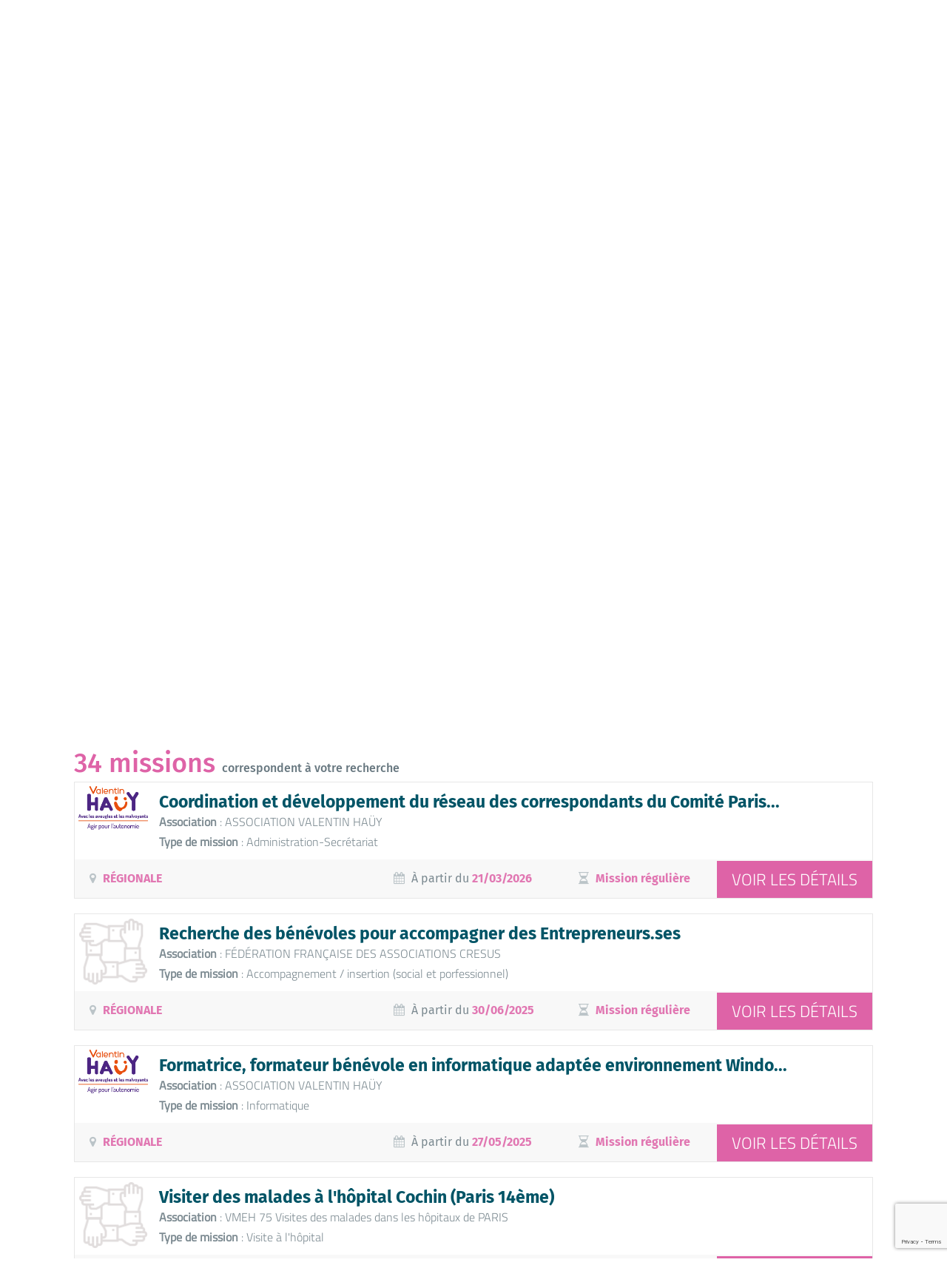

--- FILE ---
content_type: text/html; charset=utf-8
request_url: https://www.francebenevolat.org/benevoles/recherche-missions?mots-cles=&lieu=75014+PARIS&p=1
body_size: 12268
content:
<!doctype html>
<html class="no-js" lang="fr">

<head>
    <meta http-equiv="Content-Type" content="text/html; charset=utf-8" />
<meta property="og:title" content="Rechercher une mission de  à 75014 PARIS" />
<meta property="og:image" content="https://www.francebenevolat.org/sites/default/files/home-relais/ogimage.png" />
<meta name="description" content="Le bénévolat vous tente ? Trouvez sur notre site les propositions de milliers d&amp;#039;associations, ainsi que toutes nos implantations en France pour vous conseiller." />
<meta property="og:url" content="https://www.francebenevolat.org/benevoles/recherche-missions?mots-cles=&amp;lieu=75014+PARIS&amp;p=1" />
<meta property="og:type" content="website" />
<link rel="shortcut icon" href="https://www.francebenevolat.org/misc/favicon.ico" type="image/vnd.microsoft.icon" />
<meta name="viewport" content="width=device-width,initial-scale=1" />

    <title>Rechercher une mission de  à 75014 PARIS - France Bénévolat</title>

    <link rel="stylesheet" href="/sites/all/themes/fbn/js/vendor/jquery-ui.min.css">
    <link rel="stylesheet" href="/sites/all/themes/fbn/js/vendor/mgdpr/mgdpr.css">

    <link type="text/css" rel="stylesheet" href="https://www.francebenevolat.org/sites/default/files/css/css_PpiQEI-azlEmknynFVbTW6pWwXhVPT_fbABYbBL6JWQ.css" media="all" />
<link type="text/css" rel="stylesheet" href="https://www.francebenevolat.org/sites/default/files/css/css_PUvPkRu6X307zFlzvgQTUml7cGJCcBta4iHnr7MVgxo.css" media="all" />
<link type="text/css" rel="stylesheet" href="https://www.francebenevolat.org/sites/default/files/css/css_47DEQpj8HBSa-_TImW-5JCeuQeRkm5NMpJWZG3hSuFU.css" media="print" />
    <script type="text/javascript" src="//ajax.googleapis.com/ajax/libs/jquery/1.10.2/jquery.min.js"></script>
<script type="text/javascript">
<!--//--><![CDATA[//><!--
window.jQuery || document.write("<script src='/sites/all/modules/jquery_update/replace/jquery/1.10/jquery.min.js'>\x3C/script>")
//--><!]]>
</script>
<script type="text/javascript" src="https://www.francebenevolat.org/sites/default/files/js/js_Hfha9RCTNm8mqMDLXriIsKGMaghzs4ZaqJPLj2esi7s.js"></script>
<script type="text/javascript" src="https://www.francebenevolat.org/sites/default/files/js/js_aEVaxfk05LtIrWQ2_dsEQ-iBFl_KQ-54RNsjX_H-BMM.js"></script>
<script type="text/javascript" src="https://www.francebenevolat.org/sites/default/files/js/js_yP6etuZOUeZ3p3y0lfn5QvegzllhA-IbgTw4AL7tCqo.js"></script>
<script type="text/javascript">
<!--//--><![CDATA[//><!--
jQuery.extend(Drupal.settings, {"basePath":"\/","pathPrefix":"","setHasJsCookie":0,"ajaxPageState":{"theme":"fbn","theme_token":"uH3JUGtqWhjCAdfKg-AtdXBdBNeuz47ApvlGUqzFmW4","js":{"\/\/ajax.googleapis.com\/ajax\/libs\/jquery\/1.10.2\/jquery.min.js":1,"0":1,"misc\/jquery-extend-3.4.0.js":1,"misc\/jquery-html-prefilter-3.5.0-backport.js":1,"misc\/jquery.once.js":1,"misc\/drupal.js":1,"public:\/\/languages\/fr_hhSL5-nDNIdRVmKUDnHRTFuhfNeG0xwOiIvoXhspBs4.js":1,"sites\/all\/modules\/custom_search\/js\/custom_search.js":1,"sites\/all\/themes\/fbn\/js\/vendor\/modernizr-2.8.3.min.js":1,"sites\/all\/themes\/fbn\/js\/vendor\/featherlight.min.js":1,"sites\/all\/themes\/fbn\/js\/vendor\/multipleselect.js":1,"sites\/all\/themes\/fbn\/js\/vendor\/isotope.min.js":1,"sites\/all\/themes\/fbn\/js\/vendor\/slicknav.min.js":1,"sites\/all\/themes\/fbn\/js\/main.js":1},"css":{"modules\/system\/system.theme.css":1,"sites\/all\/themes\/fbn\/css\/normalize.css":1,"sites\/all\/themes\/fbn\/css\/featherlight.min.css":1,"sites\/all\/themes\/fbn\/css\/multipleselect.css":1,"sites\/all\/themes\/fbn\/css\/font-awesome.min.css":1,"sites\/all\/themes\/fbn\/css\/slicknav.min.css":1,"sites\/all\/themes\/fbn\/css\/main.css":1,"sites\/all\/themes\/fbn\/css\/print.css":1}},"custom_search":{"form_target":"_self","solr":0}});
//--><!]]>
</script>

            <link rel="canonical" href="https://www.francebenevolat.org/benevoles/recherche-missions" />
    
    <script src="/sites/all/themes/fbn/js/vendor/jquery-ui.min.js"></script>
</head>

<body class="html not-front not-logged-in no-sidebars page-node page-node- page-node-8 node-type-search i18n-fr" >
    <div id="skip-link">
        <a href="#main-content" class="element-invisible element-focusable">Aller directement au contenu</a>
    </div>

        <div id="page-wrapper"><div id="page" class="logged-out">

  <div id="header">
	<div class="section main clearfix">

		<a href="/" title="" rel="home" id="logo">
			<img src="https://www.francebenevolat.org/sites/all/themes/fbn/logo.png" alt="" width="234" height="119" />
		</a>
		
		<nav id="nav1">
        <a href="/valeurs" class="item1">Ensemble</a>
        <a href="/benevoles" class="item2 active">Bénévoles<span class="t"></span></a>
        <a href="/associations" class="item3">Associations</a>
        <a href="/partenaires" class="item4">Partenaires</a>
        <a href="/notre-association" class="item5">France Bénévolat</a>
    </nav>

<ul id="slicknav">    
                <li>
                <a href="/valeurs">Ensemble</a>
                                <ul>
                <li><a href="/valeurs">Accueil Ensemble</a></li>
                <li><a href="/valeurs/citoyennete">Une citoyenneté active et solidaire</a></li>
                <li><a href="/valeurs/tous-acteurs">Tous acteurs</a></li>
                                </ul>
                            </li>
                    <li>
                <a href="/benevoles">Bénévoles</a>
                                <ul>
                <li><a href="/benevoles">Accueil Bénévoles</a></li>
                <li><a href="/benevoles/recherche-missions">Rechercher une mission</a></li>
                <li><a href="/benevoles/devenir-benevole-un-geste-simple">Devenir bénévole</a></li>
                <li><a href="/benevoles/valoriser-mon-experience">Valoriser mon expérience</a></li>
                <li><a href="/benevoles/temoignages">Témoignages</a></li>
                <li><a href="/benevoles/inscription">Inscription</a></li>
                                </ul>
                            </li>
                    <li>
                <a href="/associations">Associations</a>
                                <ul>
                <li><a href="/associations">Accueil Associations</a></li>
                <li><a href="/associations/benefices">Ce que nous vous apportons</a></li>
                <li><a href="/associations/nous-rejoindre">Pourquoi nous rejoindre</a></li>
                <li><a href="/associations/gan">Les grandes associations nationales</a></li>
                <li><a href="/associations/temoignages">Leur avis</a></li>
                <li><a href="/associations/inscription">Inscription</a></li>
                                </ul>
                            </li>
                    <li>
                <a href="/partenaires">Partenaires</a>
                                <ul>
                <li><a href="/partenaires">Accueil Partenaires</a></li>
                <li><a href="/partenaires/associatifs">Associatifs</a></li>
                <li><a href="/partenaires/prives">Entreprises & privés</a></li>
                <li><a href="/partenaires/nous-agissons-ensemble">Nous agissons ensemble</a></li>
                                </ul>
                            </li>
                    <li>
                <a href="/notre-association">France Bénévolat</a>
                                <ul>
                <li><a href="/notre-association">Accueil France Bénévolat</a></li>
                <li><a href="/notre-association/projet">Notre projet</a></li>
                <li><a href="/notre-association/force">Nos atouts</a></li>
                <li><a href="/notre-association/organisation">Organisation</a></li>
                <li><a href="/notre-association/programmes">Programmes</a></li>
                <li><a href="/notre-association/passeport-benevole">PASSEPORT BENEVOLE</a></li>
                <li><a href="/notre-association/publications">Publications</a></li>
                                </ul>
                            </li>
            <li class="small"><a href="/actualites" class="item2">Actualités</a></li>
    <li class="small"><a href="/presse" class="item3">Presse</a></li>
    <li class="small"><a href="/documentation" class="item4">Documentation</a></li>
    <li class="small"><a href="/faq" class="item5">FAQ</a></li>
</ul>		<nav id="nav2">
        <a href="/about-us" class="item1">About us</a>
        <a href="/actualites" class="item2">Actualités</a>
        <a href="/documentation" class="item3">Documentation</a>
        <a href="/faq" class="item4">FAQ</a>
        <a href="/presse" class="item5">Presse</a>
    </nav>		
		<div id="user-tools">
			<div class="clearfix" id="user-tools-buttons">
				<a href="" id="button-dashboard" class="button">
					<img width="25" height="25" src="/sites/all/themes/fbn/img/button-dashboard.png" />
                                        <span class="connect">Connexion</span>
                    				</a>
				<a href="/reseau" id="button-center" class="button">
					<img width="28" height="30" src="/sites/all/themes/fbn/img/button-center.png" />
					                    <span>France Bénévolat<br>est là</span>
                    				</a>
                			</div>

			<form autocomplete="off" method="post" action="/search/node" id="search-main">
				<div>
					<input type="text" id="q" name="keys" placeholder="" />
					<input type="image" id="s" name="s" src="/sites/all/themes/fbn/img/manifier.jpg" />
				</div>
			</form>
		</div>

		
	</div>
      
    <nav id="nav1-b">
    <div class="section">
<a href="/benevoles/recherche-missions" class="active">Rechercher une mission</a>
            <a href="/benevoles/devenir-benevole-un-geste-simple">Devenir bénévole</a>
            <a href="/benevoles/valoriser-mon-experience">Valoriser mon expérience</a>
            <a href="/benevoles/temoignages">Témoignages</a>
            <a href="/benevoles/inscription">Inscription</a>
                </div>
    <span class="t"></span>
</nav>  </div> <!-- /.section, /#header -->

  
  <div id="main-wrapper" class="clearfix"><div id="main" class="clearfix">

    
    <div id="content" class="column">
      <a id="main-content"></a>
	  
	          <div class="tabs">
                  </div>
            
	          
	    <div class="region region-content">
    <div id="block-system-main" class="block block-system">

    
  <div class="content">
    <article id="node-8" class="node node-search clearfix">
    
    <div id="article-top" class="bg-lightgrey">
        <div class="section">
            <div id="breadcrumb">
            <span class="title">Vous êtes ici&nbsp;:</span> <a href="/accueil">Accueil</a> <span class="triangle">▸</span><a href="/benevoles">Bénévoles</a> <span class="triangle">▸</span><a href="/benevoles/recherche-missions">Rechercher une mission</a> <span class="triangle">▸</span></div>            
            <div class="bigpadding">
                                <h1 id="page-title">Votre recherche <strong>de mission</strong></h1>                            </div>
        </div>
    </div>

    <div class="section">
        
        <h2 id="search-type">Je recherche une <span class="mission active" data-page-title="Votre recherche <strong>de mission</strong>">Mission</span> / <span class="association" data-page-title="Votre recherche <strong>d'association</strong>">Association</span></h2>
        
        
        <form data-action-url="/benevoles/recherche-missions" autocomplete="off" id="search" class="std-form" action="" method="get">
            <fieldset id="search-main-fields">
                <div class="clearfix" id="search-missions-fields">
                    <div class="cell w40">
                        <div class="field clearfix">
                            <label for="mots-cles">Quoi&nbsp;?</label>
                            <input type="text" name="mots-cles" id="mots-cles" value="" placeholder="Mots clé, intitulé de la mission..." />
                        </div>
                    </div>
                    <div class="cell w40">
                        <div class="field clearfix">
                            <label for="lieu">Où&nbsp;?</label>
                            <input type="text" name="lieu" id="lieu" value="75014 PARIS" placeholder="Code postal ou ville..." />
                        </div>
                    </div>
                    <div class="cell w20">
                        <input type="submit" class="std-button" name="search" value="Rechercher" />
                    </div>
                </div>
                
                <div class="clearfix" id="search-assos-fields" style="display:none">
                    <div class="cell w40">
                        <div class="field clearfix">
                            <label for="nom-asso">Qui&nbsp;?</label>
                            <input type="text" name="nom-asso" id="nom-asso" value="" placeholder="Nom de l’asso, objet..." />
                        </div>
                    </div>
                    <div class="cell w40">
                        <div class="field clearfix">
                            <label for="lieu-asso">Où&nbsp;?</label>
                            <input type="text" name="lieu-asso" id="lieu-asso" value="" placeholder="Code postal ou ville..." />
                        </div>
                    </div>
                    <div class="cell w20">
                        <input type="submit" class="std-button" name="search-assos" value="Rechercher" />
                    </div>
                </div>
                
                            </fieldset>
            
            <fieldset id="search-secondary-fields" class="">
                
                <div class="clearfix" id="search-missions-fields2">
                    <div class="cell w50">
                        <div class="field paddright20 clearfix">
                            <label for="action-id" class="alignleft boldlabel">Domaines d'actions</label>    
                            <select name="action-id[]" id="action-id"multiple="multiple"><option value="AideAidant">Aide aux aidants</option><option value="CulturelLoisir">Culturel - Loisirs</option><option value="DefenseConsommateur">Défense du consommateur</option><option value="DroitsHumains">Droits humains</option><option value="Education">Education</option><option value="EntrepreunariatEconomique">Entrepreunariat économique</option><option value="Environnement">Environnement</option><option value="Handicap">Handicap</option><option value="Jeunesse">Jeunesse</option><option value="MentoratParrainage">Mentorat, Parrainages</option><option value="Migrant">Migrants</option><option value="PersonneAgee">Personnes âgées</option><option value="ProtectionAnimale">Protection des animaux</option><option value="SanteMedical">Santé - Médical</option><option value="SocialInsertion">Social - Insertion</option><option value="SolidariteInternationale">Solidarité internationale</option><option value="Sportif">Sportif</option><option value="Autre">Autres domaines d'action</option></select>                        </div>

                        <div class="field paddright20 clearfix">
                            <label for="mission-id" class="alignleft boldlabel">Types de missions</label>    
                            <select name="mission-id[]" id="mission-id"multiple="multiple"><option value="AccompagnementNumerique">Accompagnement (ou accès) au numérique</option><option value="AccompagnementPersonnes">Accompagnement des personnes (sorties, etc...)</option><option value="AccompagnementInsertion">Accompagnement / insertion (social et porfessionnel)</option><option value="Accueil">Accueil</option><option value="AdministrationSecretariat">Administration-Secrétariat</option><option value="Alphabetisation">Alphabétisation</option><option value="AnimationCulturelleSportive">Animation culturelle et sportive</option><option value="AnimationEquipeBenevoles">Animation d'une équipe de bénévoles</option><option value="Bricolage">Bricolage</option><option value="Chauffeur">Chauffeur</option><option value="Communication">Communication</option><option value="ComptabiliteGestion">Comptabilité-Gestion</option><option value="CuisineAide">Cuisine-Aide à la préparation des repas</option><option value="Collecte">Collecte</option><option value="Distribution">Distribution</option><option value="Ecoute">Ecoute</option><option value="EcrivainPublic">Ecrivain public</option><option value="EnseignementSoutienScolaire">Enseignement-Soutien scolaire</option><option value="Formation">Formation</option><option value="GestionDeProjet">Gestion de projet</option><option value="Gouvernance">Gouvernance</option><option value="GRHBenevoles">GRH bénévoles</option><option value="Informatique">Informatique</option><option value="Juridique">Juridique</option><option value="Mediation">Médiation</option><option value="SensibilisationInfo">Sensibilisation-Information</option><option value="VisiteDomicile">Visite à domicile</option><option value="VisiteHopital">Visite à l'hôpital</option><option value="VisitePrison">Visite en prison</option><option value="Autre">Autres types de mission</option></select>                        </div>

                        <div class="field paddright20 clearfix">
                            <label for="competence-id" class="alignleft boldlabel">Savoirs-faire</label>    
                            <select name="competence-id[]" id="competence-id"multiple="multiple"><option value="ADefinir">À définir</option><option value="Accueil">Accueil</option><option value="AccompagnementNumerique">Accompagnement au numérique</option><option value="Artistique">Artistique</option><option value="ConduiteDeProjet">Conduite de projet</option><option value="ComptabiliteTresorie">Comptabilité / Trésorerie</option><option value="CommercialMarketing">Commercial / Marketing</option><option value="CommunicationPublicite">Communication / Publicité</option><option value="CuisineRestauration">Cuisine / Restauration</option><option value="DirectionManagement">Direction / Management</option><option value="Documentation">Documentation</option><option value="Enseignement">Enseignement</option><option value="GestionAdministrative">Gestion administrative</option><option value="GRH">Gestion des ressources humaines</option><option value="Informatique">Informatique</option><option value="Juridique">Juridique</option><option value="Logistique">Logistique</option><option value="Manutention">Manutention</option><option value="OrgaEvenement">Organisation d'événements</option><option value="PresseGraphisme">Presse / Graphisme</option><option value="SanteMedical">Santé / Médical</option><option value="ServiceALaPersonne">Service à la personne</option><option value="Social">Social</option><option value="Sportif">Sportif</option><option value="Traduction">Traduction</option><option value="TravauxManuel">Travaux / activités manuelles</option></select>                        </div>

                        <div class="field paddright20 clearfix">
                            <label for="assoc-nom" class="alignleft boldlabel">Association</label>    
                            <input type="text" name="assoc-nom" id="assoc-nom" placeholder="Mots clé, nom d’association" value="" />
                        </div>
                        
                        <div class="field paddright20 clearfix field-evenements">
                            <label for="evenements" class="alignleft boldlabel fullwidth">Vous mobilisez-vous pour&nbsp;?</label>
                                                        <span class="toggle-btn" data-id="Canicule">
                                Canicule                            </span>
                                                        <span class="toggle-btn" data-id="Ete">
                                Été                            </span>
                                                        <span class="toggle-btn" data-id="Noel">
                                Noël                            </span>
                                                        <span class="toggle-btn" data-id="Pandemie">
                                Pandémie                            </span>
                                                        <span class="toggle-btn" data-id="Catastrophe">
                                Catastrophe naturelle                            </span>
                                                        <input class="hidden-toggle-btn" type="hidden" name="evenements" value="" />
                        </div>
                    </div>
                    
                    <div class="cell w50">
                        <div class="field clearfix field-dispos">
                            <label for="disponibilites" class="alignleft boldlabel"><i class="fa fa-calendar-check-o"></i> Vos disponibilités</label>
                            <select name="disponibilites[]" id="disponibilites"multiple="multiple"><option value="ADeterminer">À déterminer</option><option value="JourFerie">Jour férié</option><option value="SemaineJournee">Semaine en journée</option><option value="SemaineSoiree">Semaine en soirée</option><option value="VacancesScolairesJournee">Vacances scolaires en journée</option><option value="VacancesScolairesSoiree">Vacances scolaires en soirée</option><option value="WeekendJournee">Week-end en journée</option><option value="WeekendSoiree">Week-end en soirée</option></select>                        </div>
                        
                        <div class="field clearfix field-freqs">
                            <label for="frequences" class="boldlabel fullwidth"><i class="fa fa-gratipay"></i> Vous préférez des missions&nbsp;?</label>
                                                        <span class="toggle-btn" data-id="Ponctuelle">
                                <i class="fa fa-bell-o"></i>                                Action ponctuelle                            </span>
                                                        <span class="toggle-btn" data-id="Reguliere">
                                <i class="fa fa-clock-o"></i>                                Mission régulière                            </span>
                                                        <span class="toggle-btn" data-id="Urgence">
                                <i class="fa fa-exclamation-triangle"></i>                                Urgence                            </span>
                                                        <input type="hidden" name="frequences" value="" />
                        </div>
                        
                        <div class="field clearfix">
                            <label for="parution-debut" class="alignleft boldlabel" style="width:260px;"><i class="fa fa-calendar"></i> Date de début de mission</label>
                            <input class="fix-exclude date-field" type="text" name="parution-debut" id="parution-debut" value="" />
                        </div>
                        
                        <div class="field clearfix">
                            <label for="accessible-pmr" class="alignleft boldlabel" style="width:260px;"><i class="fa fa-wheelchair"></i> Accessible aux personnes à mobilité réduite</label>
                            <div class="toggle-switch" style="position:relative;top:15px;">
                                <div class="onoffswitch">
                                    <input type="checkbox" name="accessible-pmr" class="onoffswitch-checkbox" id="accessible-pmr" value="">
                                    <label class="onoffswitch-label" for="accessible-pmr">
                                        <span class="onoffswitch-inner"></span>
                                        <span class="onoffswitch-switch"></span>
                                    </label>
                                </div>
                            </div>
                        </div>
                    </div>
                </div>
                
                <div class="clearfix" id="search-assos-fields2" style="display:none">
                    <div class="cell w50">
                        <div class="field paddright20 clearfix">
                            <label for="asso-action-id" class="alignleft boldlabel">Domaines d'actions</label>    
                            <select name="asso-action-id[]" id="asso-action-id"multiple="multiple"><option value="AideAidant">Aide aux aidants</option><option value="CulturelLoisir">Culturel - Loisirs</option><option value="DefenseConsommateur">Défense du consommateur</option><option value="DroitsHumains">Droits humains</option><option value="Education">Education</option><option value="EntrepreunariatEconomique">Entrepreunariat économique</option><option value="Environnement">Environnement</option><option value="Handicap">Handicap</option><option value="Jeunesse">Jeunesse</option><option value="MentoratParrainage">Mentorat, Parrainages</option><option value="Migrant">Migrants</option><option value="PersonneAgee">Personnes âgées</option><option value="ProtectionAnimale">Protection des animaux</option><option value="SanteMedical">Santé - Médical</option><option value="SocialInsertion">Social - Insertion</option><option value="SolidariteInternationale">Solidarité internationale</option><option value="Sportif">Sportif</option><option value="Autre">Autres domaines d'action</option></select>                        </div>
                        
                        <div class="field paddright20 clearfix field-evenements">
                            <label for="asso-evenements" class="alignleft boldlabel fullwidth">Se mobilise pour</label>
                                                                                    <span class="toggle-btn" data-id="Canicule">
                                Canicule                            </span>
                                                        <span class="toggle-btn" data-id="Ete">
                                Été                            </span>
                                                        <span class="toggle-btn" data-id="Noel">
                                Noël                            </span>
                                                        <span class="toggle-btn" data-id="Pandemie">
                                Pandémie                            </span>
                                                        <span class="toggle-btn" data-id="Catastrophe">
                                Catastrophe naturelle                            </span>
                                                        <input class="hidden-toggle-btn" type="hidden" name="asso-evenements" value="" />
                        </div>
                    </div>
                    
                    <div class="cell w50">
                        <div class="field clearfix field-freqs">
                            <label for="asso-frequences" class="boldlabel fullwidth"><i class="fa fa-gratipay"></i> Propose des missions</label>
                                                        <span class="toggle-btn" data-id="Ponctuelle">
                                <i class="fa fa-bell-o"></i>                                Action ponctuelle                            </span>
                                                        <span class="toggle-btn" data-id="Reguliere">
                                <i class="fa fa-clock-o"></i>                                Mission régulière                            </span>
                                                        <span class="toggle-btn" data-id="Urgence">
                                <i class="fa fa-exclamation-triangle"></i>                                Urgence                            </span>
                                                        <input type="hidden" name="asso-frequences" value="" />
                        </div>
                        
                    </div>
                </div>
                
            </fieldset>
        </form>
        
        <div id="search-results-list">
                        <div class="bigpadding missions-results">
                <h2 id="results-count"><strong>34 missions</strong> correspondent à votre recherche</h2>

                                <article class="std-annonce clearfix">
                    <div class="clearfix">
                        <div class="img">
                            <img src="https://minio-w1zn.onrender.com/france-benevolat/import/2762/logo.jpg" alt="Coordination et développement du réseau des correspondants du Comité Paris Ile-de-France" />
                        </div>
                        <div class="main">
                            <h3><a href="/benevoles/recherche-missions/annonce/ef583425-c4f9-46d9-90a8-bbe2c44abcb1">Coordination et développement du réseau des correspondants du Comité Paris...</a></h3>
                            <p><span>Association</span> : ASSOCIATION  VALENTIN HAÜY</p>
                                                        <p><span>Type de mission</span> : Administration-Secrétariat</p>
                                                    </div>
                    </div>
                    <div class="clearfix infos">
                        <div class="cell w40 w60-t hide-smartphone paddleft20">
                            <i class="fa fa-map-marker"></i>
                                                        <strong><a class="link france-entiere" href="/benevoles/recherche-missions?mots-cles=&lieu=75014+PARIS">RÉGIONALE</a></strong>
                                                    </div>
                        <div class="cell w25 hide-tablet">
                            <i class="fa fa-calendar"></i>
                            À partir du <strong>21/03/2026</strong>
                        </div>
                        <div class="cell w20 hide-tablet" style="position:relative;left:-20px;">
                            <i class="fa fa-hourglass-half"></i>
                                                        <strong>Mission régulière</strong>
                                                    </div>
                    </div>
                    <a href="/benevoles/recherche-missions/annonce/ef583425-c4f9-46d9-90a8-bbe2c44abcb1" class="std-button details">Voir les détails</a>
                </article>
                                <article class="std-annonce clearfix">
                    <div class="clearfix">
                        <div class="img">
                            <img src="/sites/all/themes/fbn/img/asso-default-logo.gif" alt="Recherche des bénévoles pour accompagner des Entrepreneurs.ses" />
                        </div>
                        <div class="main">
                            <h3><a href="/benevoles/recherche-missions/annonce/d164b654-1214-4982-ac2b-96b8dc2a3c9d">Recherche des bénévoles pour accompagner des Entrepreneurs.ses</a></h3>
                            <p><span>Association</span> : FÉDÉRATION FRANÇAISE DES ASSOCIATIONS CRESUS</p>
                                                        <p><span>Type de mission</span> : Accompagnement / insertion (social et porfessionnel)</p>
                                                    </div>
                    </div>
                    <div class="clearfix infos">
                        <div class="cell w40 w60-t hide-smartphone paddleft20">
                            <i class="fa fa-map-marker"></i>
                                                        <strong><a class="link france-entiere" href="/benevoles/recherche-missions?mots-cles=&lieu=75014+PARIS">RÉGIONALE</a></strong>
                                                    </div>
                        <div class="cell w25 hide-tablet">
                            <i class="fa fa-calendar"></i>
                            À partir du <strong>30/06/2025</strong>
                        </div>
                        <div class="cell w20 hide-tablet" style="position:relative;left:-20px;">
                            <i class="fa fa-hourglass-half"></i>
                                                        <strong>Mission régulière</strong>
                                                    </div>
                    </div>
                    <a href="/benevoles/recherche-missions/annonce/d164b654-1214-4982-ac2b-96b8dc2a3c9d" class="std-button details">Voir les détails</a>
                </article>
                                <article class="std-annonce clearfix">
                    <div class="clearfix">
                        <div class="img">
                            <img src="https://minio-w1zn.onrender.com/france-benevolat/import/2762/logo.jpg" alt="Formatrice, formateur bénévole en informatique adaptée environnement Windows avec Zoomtext" />
                        </div>
                        <div class="main">
                            <h3><a href="/benevoles/recherche-missions/annonce/cb432fe1-5b27-4e9b-9c79-91e4d9173834">Formatrice, formateur bénévole en informatique adaptée environnement Windo...</a></h3>
                            <p><span>Association</span> : ASSOCIATION  VALENTIN HAÜY</p>
                                                        <p><span>Type de mission</span> : Informatique</p>
                                                    </div>
                    </div>
                    <div class="clearfix infos">
                        <div class="cell w40 w60-t hide-smartphone paddleft20">
                            <i class="fa fa-map-marker"></i>
                                                        <strong><a class="link france-entiere" href="/benevoles/recherche-missions?mots-cles=&lieu=75014+PARIS+75014+%2875014%29">RÉGIONALE</a></strong>
                                                    </div>
                        <div class="cell w25 hide-tablet">
                            <i class="fa fa-calendar"></i>
                            À partir du <strong>27/05/2025</strong>
                        </div>
                        <div class="cell w20 hide-tablet" style="position:relative;left:-20px;">
                            <i class="fa fa-hourglass-half"></i>
                                                        <strong>Mission régulière</strong>
                                                    </div>
                    </div>
                    <a href="/benevoles/recherche-missions/annonce/cb432fe1-5b27-4e9b-9c79-91e4d9173834" class="std-button details">Voir les détails</a>
                </article>
                                <article class="std-annonce clearfix">
                    <div class="clearfix">
                        <div class="img">
                            <img src="/sites/all/themes/fbn/img/asso-default-logo.gif" alt="Visiter des malades à l'hôpital Cochin (Paris 14ème)" />
                        </div>
                        <div class="main">
                            <h3><a href="/benevoles/recherche-missions/annonce/c97e7037-367b-4071-a2e2-8809892b9042">Visiter des malades à l'hôpital Cochin (Paris 14ème)</a></h3>
                            <p><span>Association</span> : VMEH 75 Visites des malades dans les hôpitaux de PARIS</p>
                                                        <p><span>Type de mission</span> : Visite à l'hôpital</p>
                                                    </div>
                    </div>
                    <div class="clearfix infos">
                        <div class="cell w40 w60-t hide-smartphone paddleft20">
                            <i class="fa fa-map-marker"></i>
                                                        <strong><a class="link" href="/benevoles/recherche-missions?mots-cles=&lieu=75014+PARIS&p=1">75014 PARIS France métropolitaine</a></strong>
                                                    </div>
                        <div class="cell w25 hide-tablet">
                            <i class="fa fa-calendar"></i>
                            À partir du <strong>01/11/2025</strong>
                        </div>
                        <div class="cell w20 hide-tablet" style="position:relative;left:-20px;">
                            <i class="fa fa-hourglass-half"></i>
                                                        <strong>Mission régulière</strong>
                                                    </div>
                    </div>
                    <a href="/benevoles/recherche-missions/annonce/c97e7037-367b-4071-a2e2-8809892b9042" class="std-button details">Voir les détails</a>
                </article>
                                <article class="std-annonce clearfix">
                    <div class="clearfix">
                        <div class="img">
                            <img src="https://minio-w1zn.onrender.com/france-benevolat/import/2762/logo.jpg" alt="Formateur/trice bénévole à l’utilisation de téléphones adaptés" />
                        </div>
                        <div class="main">
                            <h3><a href="/benevoles/recherche-missions/annonce/c179b448-b911-46be-81a9-fe87dbe5c7b0">Formateur/trice bénévole à l’utilisation de téléphones adaptés</a></h3>
                            <p><span>Association</span> : ASSOCIATION  VALENTIN HAÜY</p>
                                                        <p><span>Type de mission</span> : Informatique</p>
                                                    </div>
                    </div>
                    <div class="clearfix infos">
                        <div class="cell w40 w60-t hide-smartphone paddleft20">
                            <i class="fa fa-map-marker"></i>
                                                        <strong><a class="link france-entiere" href="/benevoles/recherche-missions?mots-cles=&lieu=75014+PARIS+75014+%2875014%29">RÉGIONALE</a></strong>
                                                    </div>
                        <div class="cell w25 hide-tablet">
                            <i class="fa fa-calendar"></i>
                            À partir du <strong>27/05/2025</strong>
                        </div>
                        <div class="cell w20 hide-tablet" style="position:relative;left:-20px;">
                            <i class="fa fa-hourglass-half"></i>
                                                        <strong>Mission régulière</strong>
                                                    </div>
                    </div>
                    <a href="/benevoles/recherche-missions/annonce/c179b448-b911-46be-81a9-fe87dbe5c7b0" class="std-button details">Voir les détails</a>
                </article>
                                <article class="std-annonce clearfix">
                    <div class="clearfix">
                        <div class="img">
                            <img src="https://minio-w1zn.onrender.com/france-benevolat/import/69031/logo.jpg" alt="Accompagnement à la scolarité Collégiens" />
                        </div>
                        <div class="main">
                            <h3><a href="/benevoles/recherche-missions/annonce/bf68a2ff-5274-4e42-a7c0-32d03fcbbfc4">Accompagnement à la scolarité Collégiens</a></h3>
                            <p><span>Association</span> : CARREFOUR 14 - Centre social et culturel Didot</p>
                                                        <p><span>Type de mission</span> : Alphabétisation</p>
                                                    </div>
                    </div>
                    <div class="clearfix infos">
                        <div class="cell w40 w60-t hide-smartphone paddleft20">
                            <i class="fa fa-map-marker"></i>
                                                        <strong><a class="link" href="/benevoles/recherche-missions?mots-cles=&lieu=75014+PARIS&p=1">75014 PARIS France métropolitaine</a></strong>
                                                    </div>
                        <div class="cell w25 hide-tablet">
                            <i class="fa fa-calendar"></i>
                            À partir du <strong>18/11/2025</strong>
                        </div>
                        <div class="cell w20 hide-tablet" style="position:relative;left:-20px;">
                            <i class="fa fa-hourglass-half"></i>
                                                        <strong>Mission régulière</strong>
                                                    </div>
                    </div>
                    <a href="/benevoles/recherche-missions/annonce/bf68a2ff-5274-4e42-a7c0-32d03fcbbfc4" class="std-button details">Voir les détails</a>
                </article>
                                <article class="std-annonce clearfix">
                    <div class="clearfix">
                        <div class="img">
                            <img src="https://minio-w1zn.onrender.com/france-benevolat/import/2727/logo.jpg" alt="Ecoute et soutien aux malades à Cochin" />
                        </div>
                        <div class="main">
                            <h3><a href="/benevoles/recherche-missions/annonce/bd79f5f7-d6ae-4d25-8f3f-07640e8a93e6">Ecoute et soutien aux malades à Cochin</a></h3>
                            <p><span>Association</span> : COMITE DE PARIS DE LA LIGUE CONTRE LE CANCER</p>
                                                        <p><span>Type de mission</span> : Visite à l'hôpital</p>
                                                    </div>
                    </div>
                    <div class="clearfix infos">
                        <div class="cell w40 w60-t hide-smartphone paddleft20">
                            <i class="fa fa-map-marker"></i>
                                                        <strong><a class="link" href="/benevoles/recherche-missions?mots-cles=&lieu=75014+PARIS&p=1">75014 PARIS France métropolitaine</a></strong>
                                                    </div>
                        <div class="cell w25 hide-tablet">
                            <i class="fa fa-calendar"></i>
                            À partir du <strong>01/12/2025</strong>
                        </div>
                        <div class="cell w20 hide-tablet" style="position:relative;left:-20px;">
                            <i class="fa fa-hourglass-half"></i>
                                                        <strong>Mission régulière</strong>
                                                    </div>
                    </div>
                    <a href="/benevoles/recherche-missions/annonce/bd79f5f7-d6ae-4d25-8f3f-07640e8a93e6" class="std-button details">Voir les détails</a>
                </article>
                                <article class="std-annonce clearfix">
                    <div class="clearfix">
                        <div class="img">
                            <img src="https://minio-w1zn.onrender.com/france-benevolat/import/2762/logo.jpg" alt="Accompagnant pour une activité sportive : Showdown  à Paris" />
                        </div>
                        <div class="main">
                            <h3><a href="/benevoles/recherche-missions/annonce/b2757898-0582-4d02-89eb-fa87447b13f5">Accompagnant pour une activité sportive : Showdown  à Paris</a></h3>
                            <p><span>Association</span> : ASSOCIATION  VALENTIN HAÜY</p>
                                                        <p><span>Type de mission</span> : Autres types de mission</p>
                                                    </div>
                    </div>
                    <div class="clearfix infos">
                        <div class="cell w40 w60-t hide-smartphone paddleft20">
                            <i class="fa fa-map-marker"></i>
                                                        <strong><a class="link france-entiere" href="/benevoles/recherche-missions?mots-cles=&lieu=75014+PARIS+75014+%2875014%29">RÉGIONALE</a></strong>
                                                    </div>
                        <div class="cell w25 hide-tablet">
                            <i class="fa fa-calendar"></i>
                            À partir du <strong>27/05/2025</strong>
                        </div>
                        <div class="cell w20 hide-tablet" style="position:relative;left:-20px;">
                            <i class="fa fa-hourglass-half"></i>
                                                        <strong>Mission régulière</strong>
                                                    </div>
                    </div>
                    <a href="/benevoles/recherche-missions/annonce/b2757898-0582-4d02-89eb-fa87447b13f5" class="std-button details">Voir les détails</a>
                </article>
                                <article class="std-annonce clearfix">
                    <div class="clearfix">
                        <div class="img">
                            <img src="https://minio-w1zn.onrender.com/france-benevolat/import/56663/logo.jpg" alt="Animateur de séance de français en visio" />
                        </div>
                        <div class="main">
                            <h3><a href="/benevoles/recherche-missions/annonce/a7be40e3-74de-43e5-bf2c-68ac448ca188">Animateur de séance de français en visio</a></h3>
                            <p><span>Association</span> : CROIX-ROUGE FRANÇAISE</p>
                                                        <p><span>Type de mission</span> : Alphabétisation</p>
                                                    </div>
                    </div>
                    <div class="clearfix infos">
                        <div class="cell w40 w60-t hide-smartphone paddleft20">
                            <i class="fa fa-map-marker"></i>
                                                        <strong><a class="link france-entiere" href="/benevoles/recherche-missions?mots-cles=&lieu=&p=1">FRANCE ENTIÈRE</a></strong>
                                                    </div>
                        <div class="cell w25 hide-tablet">
                            <i class="fa fa-calendar"></i>
                            À partir du <strong>01/10/2025</strong>
                        </div>
                        <div class="cell w20 hide-tablet" style="position:relative;left:-20px;">
                            <i class="fa fa-hourglass-half"></i>
                                                        <strong>Mission régulière</strong>
                                                    </div>
                    </div>
                    <a href="/benevoles/recherche-missions/annonce/a7be40e3-74de-43e5-bf2c-68ac448ca188" class="std-button details">Voir les détails</a>
                </article>
                                <article class="std-annonce clearfix">
                    <div class="clearfix">
                        <div class="img">
                            <img src="https://minio-w1zn.onrender.com/france-benevolat/import/2762/logo.jpg" alt="Animateur/animatrice atelier tricot" />
                        </div>
                        <div class="main">
                            <h3><a href="/benevoles/recherche-missions/annonce/a402d3ac-93c2-4bd8-a6b2-45291a545306">Animateur/animatrice atelier tricot</a></h3>
                            <p><span>Association</span> : ASSOCIATION  VALENTIN HAÜY</p>
                                                        <p><span>Type de mission</span> : Bricolage</p>
                                                    </div>
                    </div>
                    <div class="clearfix infos">
                        <div class="cell w40 w60-t hide-smartphone paddleft20">
                            <i class="fa fa-map-marker"></i>
                                                        <strong><a class="link france-entiere" href="/benevoles/recherche-missions?mots-cles=&lieu=75014+PARIS+75014+%2875014%29">RÉGIONALE</a></strong>
                                                    </div>
                        <div class="cell w25 hide-tablet">
                            <i class="fa fa-calendar"></i>
                            À partir du <strong>27/05/2025</strong>
                        </div>
                        <div class="cell w20 hide-tablet" style="position:relative;left:-20px;">
                            <i class="fa fa-hourglass-half"></i>
                                                        <strong>Mission régulière</strong>
                                                    </div>
                    </div>
                    <a href="/benevoles/recherche-missions/annonce/a402d3ac-93c2-4bd8-a6b2-45291a545306" class="std-button details">Voir les détails</a>
                </article>
                                <article class="std-annonce clearfix">
                    <div class="clearfix">
                        <div class="img">
                            <img src="https://minio-w1zn.onrender.com/france-benevolat/import/2727/logo.jpg" alt="Ecoute et soutien aux malades à St Joseph" />
                        </div>
                        <div class="main">
                            <h3><a href="/benevoles/recherche-missions/annonce/a0188336-3f0e-44d5-94e6-0d6c90fd2a66">Ecoute et soutien aux malades à St Joseph</a></h3>
                            <p><span>Association</span> : COMITE DE PARIS DE LA LIGUE CONTRE LE CANCER</p>
                                                        <p><span>Type de mission</span> : Visite à l'hôpital</p>
                                                    </div>
                    </div>
                    <div class="clearfix infos">
                        <div class="cell w40 w60-t hide-smartphone paddleft20">
                            <i class="fa fa-map-marker"></i>
                                                        <strong><a class="link" href="/benevoles/recherche-missions?mots-cles=&lieu=75014+PARIS&p=1">75014 PARIS France métropolitaine</a></strong>
                                                    </div>
                        <div class="cell w25 hide-tablet">
                            <i class="fa fa-calendar"></i>
                            À partir du <strong>01/12/2025</strong>
                        </div>
                        <div class="cell w20 hide-tablet" style="position:relative;left:-20px;">
                            <i class="fa fa-hourglass-half"></i>
                                                        <strong>Mission régulière</strong>
                                                    </div>
                    </div>
                    <a href="/benevoles/recherche-missions/annonce/a0188336-3f0e-44d5-94e6-0d6c90fd2a66" class="std-button details">Voir les détails</a>
                </article>
                                <article class="std-annonce clearfix">
                    <div class="clearfix">
                        <div class="img">
                            <img src="/sites/all/themes/fbn/img/asso-default-logo.gif" alt="Communication pour un nouveau lieu dans le 14è" />
                        </div>
                        <div class="main">
                            <h3><a href="/benevoles/recherche-missions/annonce/8e0929f5-2a5a-4d95-9da9-e1cdb6ebfb65">Communication pour un nouveau lieu dans le 14è</a></h3>
                            <p><span>Association</span> : SECOURS CATHOLIQUE - CARITAS FRANCE</p>
                                                        <p><span>Type de mission</span> : Communication</p>
                                                    </div>
                    </div>
                    <div class="clearfix infos">
                        <div class="cell w40 w60-t hide-smartphone paddleft20">
                            <i class="fa fa-map-marker"></i>
                                                        <strong><a class="link france-entiere" href="/benevoles/recherche-missions?mots-cles=&lieu=75014+PARIS">RÉGIONALE</a></strong>
                                                    </div>
                        <div class="cell w25 hide-tablet">
                            <i class="fa fa-calendar"></i>
                            À partir du <strong>21/05/2025</strong>
                        </div>
                        <div class="cell w20 hide-tablet" style="position:relative;left:-20px;">
                            <i class="fa fa-hourglass-half"></i>
                                                        <strong>Mission régulière</strong>
                                                    </div>
                    </div>
                    <a href="/benevoles/recherche-missions/annonce/8e0929f5-2a5a-4d95-9da9-e1cdb6ebfb65" class="std-button details">Voir les détails</a>
                </article>
                                <article class="std-annonce clearfix">
                    <div class="clearfix">
                        <div class="img">
                            <img src="/sites/all/themes/fbn/img/asso-default-logo.gif" alt="Devenez bénévoles pour les déficients visuels du 75014" />
                        </div>
                        <div class="main">
                            <h3><a href="/benevoles/recherche-missions/annonce/81ca9c77-d8e2-4c68-9843-3bda8ab376c9">Devenez bénévoles pour les déficients visuels du 75014</a></h3>
                            <p><span>Association</span> : LES AUXILIAIRES DES AVEUGLES</p>
                                                        <p><span>Type de mission</span> : Visite à domicile</p>
                                                    </div>
                    </div>
                    <div class="clearfix infos">
                        <div class="cell w40 w60-t hide-smartphone paddleft20">
                            <i class="fa fa-map-marker"></i>
                                                        <strong><a class="link france-entiere" href="/benevoles/recherche-missions?mots-cles=&lieu=75014+PARIS">RÉGIONALE</a></strong>
                                                    </div>
                        <div class="cell w25 hide-tablet">
                            <i class="fa fa-calendar"></i>
                            À partir du <strong>02/10/2025</strong>
                        </div>
                        <div class="cell w20 hide-tablet" style="position:relative;left:-20px;">
                            <i class="fa fa-hourglass-half"></i>
                                                        <strong>Action ponctuelle</strong>
                                                    </div>
                    </div>
                    <a href="/benevoles/recherche-missions/annonce/81ca9c77-d8e2-4c68-9843-3bda8ab376c9" class="std-button details">Voir les détails</a>
                </article>
                                <article class="std-annonce clearfix">
                    <div class="clearfix">
                        <div class="img">
                            <img src="https://minio-w1zn.onrender.com/france-benevolat/import/2762/logo.jpg" alt="Formateur en informatique adaptée (environnement Windows)" />
                        </div>
                        <div class="main">
                            <h3><a href="/benevoles/recherche-missions/annonce/7b6a253e-9d4e-4656-a54c-19d5899b40b3">Formateur en informatique adaptée (environnement Windows)</a></h3>
                            <p><span>Association</span> : ASSOCIATION  VALENTIN HAÜY</p>
                                                        <p><span>Type de mission</span> : Informatique</p>
                                                    </div>
                    </div>
                    <div class="clearfix infos">
                        <div class="cell w40 w60-t hide-smartphone paddleft20">
                            <i class="fa fa-map-marker"></i>
                                                        <strong><a class="link france-entiere" href="/benevoles/recherche-missions?mots-cles=&lieu=75014+PARIS">RÉGIONALE</a></strong>
                                                    </div>
                        <div class="cell w25 hide-tablet">
                            <i class="fa fa-calendar"></i>
                            À partir du <strong>17/05/2025</strong>
                        </div>
                        <div class="cell w20 hide-tablet" style="position:relative;left:-20px;">
                            <i class="fa fa-hourglass-half"></i>
                                                        <strong>Mission régulière</strong>
                                                    </div>
                    </div>
                    <a href="/benevoles/recherche-missions/annonce/7b6a253e-9d4e-4656-a54c-19d5899b40b3" class="std-button details">Voir les détails</a>
                </article>
                                <article class="std-annonce clearfix">
                    <div class="clearfix">
                        <div class="img">
                            <img src="/sites/all/themes/fbn/img/asso-default-logo.gif" alt="Apprentissage du français Secours Catholique à St Pierre de Montrouge (75014)" />
                        </div>
                        <div class="main">
                            <h3><a href="/benevoles/recherche-missions/annonce/7a85d501-45fa-4c16-9426-bd524580c149">Apprentissage du français Secours Catholique à St Pierre de Montrouge (75014)</a></h3>
                            <p><span>Association</span> : SECOURS CATHOLIQUE - CARITAS FRANCE</p>
                                                        <p><span>Type de mission</span> : Alphabétisation</p>
                                                    </div>
                    </div>
                    <div class="clearfix infos">
                        <div class="cell w40 w60-t hide-smartphone paddleft20">
                            <i class="fa fa-map-marker"></i>
                                                        <strong><a class="link france-entiere" href="/benevoles/recherche-missions?mots-cles=&lieu=75014">DÉPARTEMENTALE</a></strong>
                                                    </div>
                        <div class="cell w25 hide-tablet">
                            <i class="fa fa-calendar"></i>
                            À partir du <strong>12/11/2025</strong>
                        </div>
                        <div class="cell w20 hide-tablet" style="position:relative;left:-20px;">
                            <i class="fa fa-hourglass-half"></i>
                                                        <strong>Mission régulière</strong>
                                                    </div>
                    </div>
                    <a href="/benevoles/recherche-missions/annonce/7a85d501-45fa-4c16-9426-bd524580c149" class="std-button details">Voir les détails</a>
                </article>
                                <article class="std-annonce clearfix">
                    <div class="clearfix">
                        <div class="img">
                            <img src="https://minio-w1zn.onrender.com/france-benevolat/import/2762/logo.jpg" alt="Président(e) bénévole du comité Paris Ile de France" />
                        </div>
                        <div class="main">
                            <h3><a href="/benevoles/recherche-missions/annonce/773e0b7a-29bf-42fe-8724-af30308cbf7b">Président(e) bénévole du comité Paris Ile de France</a></h3>
                            <p><span>Association</span> : ASSOCIATION  VALENTIN HAÜY</p>
                                                        <p><span>Type de mission</span> : Administration-Secrétariat</p>
                                                    </div>
                    </div>
                    <div class="clearfix infos">
                        <div class="cell w40 w60-t hide-smartphone paddleft20">
                            <i class="fa fa-map-marker"></i>
                                                        <strong><a class="link france-entiere" href="/benevoles/recherche-missions?mots-cles=&lieu=75014+PARIS+75014+%2875014%29">RÉGIONALE</a></strong>
                                                    </div>
                        <div class="cell w25 hide-tablet">
                            <i class="fa fa-calendar"></i>
                            À partir du <strong>12/09/2025</strong>
                        </div>
                        <div class="cell w20 hide-tablet" style="position:relative;left:-20px;">
                            <i class="fa fa-hourglass-half"></i>
                                                        <strong>Mission régulière</strong>
                                                    </div>
                    </div>
                    <a href="/benevoles/recherche-missions/annonce/773e0b7a-29bf-42fe-8724-af30308cbf7b" class="std-button details">Voir les détails</a>
                </article>
                                <article class="std-annonce clearfix">
                    <div class="clearfix">
                        <div class="img">
                            <img src="/sites/all/themes/fbn/img/asso-default-logo.gif" alt="Accueil généraliste au Secours Catholique Porte d'Orléans 14 ème" />
                        </div>
                        <div class="main">
                            <h3><a href="/benevoles/recherche-missions/annonce/6f1ee79f-7871-4c1e-a458-50ca212eaa03">Accueil généraliste au Secours Catholique Porte d'Orléans 14 ème</a></h3>
                            <p><span>Association</span> : SECOURS CATHOLIQUE - CARITAS FRANCE</p>
                                                        <p><span>Type de mission</span> : Accompagnement / insertion (social et porfessionnel)</p>
                                                    </div>
                    </div>
                    <div class="clearfix infos">
                        <div class="cell w40 w60-t hide-smartphone paddleft20">
                            <i class="fa fa-map-marker"></i>
                                                        <strong><a class="link france-entiere" href="/benevoles/recherche-missions?mots-cles=&lieu=75014+PARIS">RÉGIONALE</a></strong>
                                                    </div>
                        <div class="cell w25 hide-tablet">
                            <i class="fa fa-calendar"></i>
                            À partir du <strong>24/03/2025</strong>
                        </div>
                        <div class="cell w20 hide-tablet" style="position:relative;left:-20px;">
                            <i class="fa fa-hourglass-half"></i>
                                                        <strong>Mission régulière</strong>
                                                    </div>
                    </div>
                    <a href="/benevoles/recherche-missions/annonce/6f1ee79f-7871-4c1e-a458-50ca212eaa03" class="std-button details">Voir les détails</a>
                </article>
                                <article class="std-annonce clearfix">
                    <div class="clearfix">
                        <div class="img">
                            <img src="https://minio-w1zn.onrender.com/france-benevolat/import/59670/logo.png" alt="UNIS PAR LE SPORT recherche des bénévoles pour apprendre, faire pratiquer la langue Française à des MIGRANTS" />
                        </div>
                        <div class="main">
                            <h3><a href="/benevoles/recherche-missions/annonce/67040367-a7d7-486f-9346-62416c3216c4">UNIS PAR LE SPORT recherche des bénévoles pour apprendre, faire pratiquer l...</a></h3>
                            <p><span>Association</span> : UNIS POUR LE SPORT</p>
                                                        <p><span>Type de mission</span> : Alphabétisation</p>
                                                    </div>
                    </div>
                    <div class="clearfix infos">
                        <div class="cell w40 w60-t hide-smartphone paddleft20">
                            <i class="fa fa-map-marker"></i>
                                                        <strong><a class="link france-entiere" href="/benevoles/recherche-missions?mots-cles=&lieu=75014+PARIS">RÉGIONALE</a></strong>
                                                    </div>
                        <div class="cell w25 hide-tablet">
                            <i class="fa fa-calendar"></i>
                            À partir du <strong>18/09/2025</strong>
                        </div>
                        <div class="cell w20 hide-tablet" style="position:relative;left:-20px;">
                            <i class="fa fa-hourglass-half"></i>
                                                        <strong>Mission régulière</strong>
                                                    </div>
                    </div>
                    <a href="/benevoles/recherche-missions/annonce/67040367-a7d7-486f-9346-62416c3216c4" class="std-button details">Voir les détails</a>
                </article>
                                <article class="std-annonce clearfix">
                    <div class="clearfix">
                        <div class="img">
                            <img src="https://minio-w1zn.onrender.com/france-benevolat/import/2727/logo.jpg" alt="Ecoute et soutien aux malades à l'Institut Mutualiste Montsouris" />
                        </div>
                        <div class="main">
                            <h3><a href="/benevoles/recherche-missions/annonce/64472fb4-d4a2-4ea9-abc1-49d12df32561">Ecoute et soutien aux malades à l'Institut Mutualiste Montsouris</a></h3>
                            <p><span>Association</span> : COMITE DE PARIS DE LA LIGUE CONTRE LE CANCER</p>
                                                        <p><span>Type de mission</span> : Visite à l'hôpital</p>
                                                    </div>
                    </div>
                    <div class="clearfix infos">
                        <div class="cell w40 w60-t hide-smartphone paddleft20">
                            <i class="fa fa-map-marker"></i>
                                                        <strong><a class="link" href="/benevoles/recherche-missions?mots-cles=&lieu=75014+PARIS&p=1">75014 PARIS France métropolitaine</a></strong>
                                                    </div>
                        <div class="cell w25 hide-tablet">
                            <i class="fa fa-calendar"></i>
                            À partir du <strong>01/12/2025</strong>
                        </div>
                        <div class="cell w20 hide-tablet" style="position:relative;left:-20px;">
                            <i class="fa fa-hourglass-half"></i>
                                                        <strong>Mission régulière</strong>
                                                    </div>
                    </div>
                    <a href="/benevoles/recherche-missions/annonce/64472fb4-d4a2-4ea9-abc1-49d12df32561" class="std-button details">Voir les détails</a>
                </article>
                                <article class="std-annonce clearfix">
                    <div class="clearfix">
                        <div class="img">
                            <img src="/sites/all/themes/fbn/img/asso-default-logo.gif" alt="Recherche des consultant.es pour accompagner des entrepreneurs.ses" />
                        </div>
                        <div class="main">
                            <h3><a href="/benevoles/recherche-missions/annonce/628571ec-4f50-4f39-8e1d-af009219a0b7">Recherche des consultant.es pour accompagner des entrepreneurs.ses</a></h3>
                            <p><span>Association</span> : FÉDÉRATION FRANÇAISE DES ASSOCIATIONS CRESUS</p>
                                                        <p><span>Type de mission</span> : Accompagnement / insertion (social et porfessionnel)</p>
                                                    </div>
                    </div>
                    <div class="clearfix infos">
                        <div class="cell w40 w60-t hide-smartphone paddleft20">
                            <i class="fa fa-map-marker"></i>
                                                        <strong><a class="link france-entiere" href="/benevoles/recherche-missions?mots-cles=&lieu=75014+PARIS">RÉGIONALE</a></strong>
                                                    </div>
                        <div class="cell w25 hide-tablet">
                            <i class="fa fa-calendar"></i>
                            À partir du <strong>30/06/2025</strong>
                        </div>
                        <div class="cell w20 hide-tablet" style="position:relative;left:-20px;">
                            <i class="fa fa-hourglass-half"></i>
                                                        <strong>Mission régulière</strong>
                                                    </div>
                    </div>
                    <a href="/benevoles/recherche-missions/annonce/628571ec-4f50-4f39-8e1d-af009219a0b7" class="std-button details">Voir les détails</a>
                </article>
                            </div>
                        
                    </div>
    </div>

    <div id="search-pagination">
        <nav class="pagination"><div class="section"><div class="bigpadding"><div class="containment"><div class="pagesin"><a class="number current" href="/benevoles/recherche-missions?mots-cles=&lieu=75014+PARIS&p=1"><span>1</span></a> - <a class="number" href="/benevoles/recherche-missions?mots-cles=&lieu=75014+PARIS&p=2"><span>2</span></a></div><a href="/benevoles/recherche-missions?mots-cles=&lieu=75014+PARIS&p=2" class="pagination-next link-image"><span>Page suivante</span></a></div></div></div></nav>    </div>
    
</article>
  </div>
</div>
  </div>
        
            
    </div> <!-- /#content -->

  </div></div> <!-- /#main, /#main-wrapper -->

  <div id="footer-wrapper">

      <div id="footer" class="clearfix">
				
		<div class="clearfix" id="footer-blocks">
			<div class="section">
                <div class="footer-block nl clearfix">
                    <h2>Abonnez-vous</h2>
                    <p>Recevez notre newsletter</p>
                    <form autocomplete="off" method="post" action="" id="nl-form">
                        <div>
                                                        <input type="email" required id="nl-input" name="nl-email" placeholder="Votre email" />
                            <input type="submit" id="nl-ok" id="valid" value="OK" />
                                                        <input type="hidden" name="newsletter_change_status" value="1" />
                        </div>
                    </form>
                </div>

                <div class="footer-block social clearfix">
                    <h2>Retrouvez-nous sur</h2>
                    <div>
                        <a href="https://www.facebook.com/pages/France-Benevolat/304694849663" class="link-image" target="_blank">
                            <img src="/sites/all/themes/fbn/img/icon-fb.jpg" />
                        </a>
                        <a href="https://x.com/francebenevolat" class="link-image" target="_blank">
                            <img src="/sites/all/themes/fbn/img/icon-twitter.jpg" />
                        </a>
                        <a href="https://www.youtube.com/channel/UCFbENGWgyMd2MW1qDhu2OMA" class="link-image" target="_blank">
                            <img src="/sites/all/themes/fbn/img/icon-youtube.jpg" />
                        </a>
                        <a href="https://www.linkedin.com/company/france-b-n-volat" class="link-image" target="_blank">
                            <img src="/sites/all/themes/fbn/img/icon-linkedin.jpg" />
                        </a>
                    </div>
                </div>

                <div class="footer-block links clearfix">
                    <h2>Tous nos sites</h2>
                    <ul>
                                                <li><a target="_blank" href="https://www.francebenevolat.org/">www.francebenevolat.org/</a></li>
                                            </ul>
                </div>
            </div>
		</div>
		
		<div class="clearfix" id="footer-links">
			<div class="section">
                <nav id="nav3">
                    <a href="/nous-rejoindre">Nous rejoindre</a>
                    <a href="/contact">Contact</a>
                    <a href="/sites-utiles">Sites utiles</a>
                    <a href="/plan">Plan du site</a>
                    <a href="/mentions-legales">Mentions légales</a>
                    <a href="/cgu">Conditions générales d'utilisation</a>
                </nav>
            </div>
		</div>
		
      </div> <!-- /#footer -->

  </div> <!-- /#footer-wrapper -->

</div></div> <!-- /#page, /#page-wrapper -->

<div id="login-form">
    <div class="clearfix">
        <div class="left">
            <h2>Déjà inscrit</h2>
                        <form method="post" action="" class="login-form prtct">
                <fieldset>
                    <div class="field clearfix">
                        <label for="login-email" class="alignleft">Email</label>    
                        <input type="text" name="login-email" value="" placeholder="Email" />
                    </div>

                    <div class="field clearfix">
                        <label for="login-pwd" class="alignleft">Mot de passe</label>    
                        <input type="password" name="login-pwd" value="" placeholder="" />
                    </div>
                    
                    <div class="center buttons-login">
                        <input type="submit" class="std-button centered-button" name="login-submit" value="Je me connecte" />
                    </div>

                    <div class="center" style="margin-top: 10px;">
                        <a href="https://connect.metropole-dijon.fr/realms/metro-dijon/protocol/openid-connect/auth?client_id=39605ef7-8db2-4555-8a5b-3e9b11c3a305&response_type=code&scope=openid+profile+email+full_address+phone+birth+&redirect_uri=https%3A%2F%2Fwww.francebenevolat.org%2Fondijon-callback&state=115e7b64bea4f1dbe642dffd04ed7f3a" title="Se connecter avec OnDijon">
                            <img src="/sites/all/themes/fbn/img/ondijonconnect-main.png" data-hover="/sites/all/themes/fbn/img/ondijonconnect-main-hover.png" alt="Se connecter avec OnDijon" width="203">
                        </a>
                    </div>
                    
                    <div class="clearfix center forgot-pwd">
                        <a href="javascript:;"><span>Mot de passe perdu&nbsp;?</span></a>
                    </div>
                </fieldset>
            </form>
        </div>
        <div class="left" style="display:none">
            <h2>Mot de passe perdu&nbsp;?</h2>
                        <form method="post" action="" class="lost-form prtct">
                <fieldset>
                    <div class="field clearfix">
                        <label for="lost-email" class="alignleft">Identifiant</label>    
                        <input type="text" name="lost-email" value="" placeholder="Email" />
                    </div>
                    
                    <div class="center buttons-login">
                        <input type="submit" class="std-button centered-button lost-submit" name="lost-submit" value="Générer un nouveau mot de passe" />
                        <input type="hidden" name="forgot-pwd" value="0" />
                    </div>
                    
                    <div class="clearfix center back">
                        <a href="javascript:;"><span>Retour / Connexion</span></a>
                    </div>
                </fieldset>
            </form>
        </div>
        <div class="right">
            <h2>Pas encore inscrit</h2>
            <form id="register-form" method="post" action="/benevoles/inscription?referer=%2Fbenevoles%2Frecherche-missions%3Fmots-cles%3D%26lieu%3D75014%2BPARIS%26p%3D1" data-register-asso-url="/associations/inscription?referer=%2Fbenevoles%2Frecherche-missions%3Fmots-cles%3D%26lieu%3D75014%2BPARIS%26p%3D1" class="prtct">
                <fieldset>
                    <div class="field clearfix">
                        <label for="register-email" class="alignleft">Votre email</label>    
                        <input type="text" name="identifiant" value="" placeholder="" />
                    </div>

                    <div class="field field-cblist clearfix">
                        <div class="cb clearfix">
                            <input type="radio" checked name="inscription-type" value="benevole" />
                            <label for="bt-register-benevole">Je suis un bénévole</label>
                        </div>
                        <div class="cb clearfix">
                            <input type="radio" name="inscription-type" value="asso" />
                            <label for="bt-register-asso">Je suis une association</label>
                        </div>
                    </div>
                    
                    <div class="center buttons-register">
                        <input type="submit" class="std-button centered-button" name="register-submit" value="Je m'inscris" />
                    </div>
                </fieldset>
            </form>
        </div>
    </div>
</div>

    <script>window.twttr = (function (d, s, id) {
            var js, fjs = d.getElementsByTagName(s)[0],
                t = window.twttr || {};
            if (d.getElementById(id)) return t;
            js = d.createElement(s);
            js.id = id;
            js.src = "https://platform.twitter.com/widgets.js";
            fjs.parentNode.insertBefore(js, fjs);

            t._e = [];
            t.ready = function (f) {
                t._e.push(f);
            };

            return t;
        }(document, "script", "twitter-wjs"));</script>    <div id="fb-root"></div>
    <script>(function (d, s, id) {
            var js, fjs = d.getElementsByTagName(s)[0];
            if (d.getElementById(id)) return;
            js = d.createElement(s); js.id = id;
            js.src = "//connect.facebook.net/fr_FR/sdk.js#xfbml=1&version=v2.5";
            fjs.parentNode.insertBefore(js, fjs);
        }(document, 'script', 'facebook-jssdk'));</script>    
    <script type='text/javascript' src='/sites/all/themes/fbn/js/vendor/mgdpr/mgdpr.js' id='admin-bar-js'></script>
    <script>
        MGDPR.init({
            excludedUrls: [
                '/mentions-legales'
            ],
            nullIsEnabled: false,
            i18n: {
                title: 'Chers visiteurs,',
                text: 'Ce site utilise des cookies édités par France Bénévolat et par des tiers afin d\'améliorer votre expérience de navigation et d\'établir des statistiques d\'utilisation. Vous pouvez accepter la totalité des cookies ou les refuser, exceptés les cookies techniques, nécessaires à l’utilisation du site. Pour plus d’information sur les finalités et pour choisir vos préférences par type de cookies, cliquez sur « Gérer les préférences ».<br>' +
                    'Vous pouvez modifier à tout moment vos préférences, et notamment retirer votre consentement, en cliquant sur "Mentions légales” en bas de chaque page du site. ' +
                    '<a href="/mentions-legales">En savoir plus</a>',
                managePreferences: 'Gérer les préférences',
                managePreferencesTitle: 'Gestion des cookies',
                managePreferencesText: 'Ce site utilise des cookies déposés par France Bénévolat ou par des tiers.<br>' +
                    'Cette page vous permet de déterminer vos préférences en matière de cookies. Pour information, les cookies techniques sont les cookies nécessaires au bon fonctionnement de notre site, utilisés par l’hébergeur pour la gestion technique du réseau. Ils sont indispensables pour utiliser les principales fonctionnalités du site et ne peuvent donc pas être désactivés.',
                savePreferences: 'Enregistrer mes préférences',
                refuseAll: 'Refuser tout, sauf les cookies techniques',
                acceptAll: 'Tout accepter',
                acceptAllCookies: 'Accepter tous les cookies',
                accept: 'Accepter',
                allCookies: 'Tous les cookies',
                readMore: 'En savoir plus',
            },
            cookies: [{
                    title: 'Cookies techniques',
                    text: 'Les cookies techniques sont les cookies nécessaires au bon fonctionnement du site qui vous permettent d\'en apprécier les principales fonctionnalités.',
                    list: [{
                        name: 'technical',
                        title: 'Cookies techniques',
                        canToggle: false,
                        readMoreUrl: '/mentions-legales',
                        mention: 'Les cookies techniques ne peuvent pas être désactivés'
                    }]
                },
                {
                    title: 'Mesure d\'audience',
                    text: 'Les cookies de mesure d\'audience permettent de générer des statistiques de fréquentation utiles à l\'amélioration du site.',
                    list: [{
                        name: 'analytics',
                        title: 'Google Analytics',
                        readMoreUrl: '/mentions-legales',
                        onEnabled: function(cookie) {
                            const script = document.createElement('script')
                            script.src = 'https://www.googletagmanager.com/gtag/js?id=G-ZZMNKL9SSG'
                            document.head.append(script)
                            window.dataLayer = window.dataLayer || [];

                            function gtag() {
                                dataLayer.push(arguments);
                            }
                            gtag('js', new Date());
                            gtag('config', 'G-ZZMNKL9SSG');
                        }
                    }]
                },
                {
                    title: 'Vidéos YouTube',
                    text: 'Les services de partage de vidéo permettent d\'enrichir le site de contenu multimédia et augmentent sa visibilité. Vous ne pourrez pas visionner de vidéos sur notre site si vous les désactivez.',
                    list: [{
                        name: 'youtube',
                        title: 'YouTube',
                        readMoreUrl: '/mentions-legales'
                    }]
                }
            ]
        });
    </script>

    <!-- Api engagement -->
    <script>
        (function(i, s, o, g, r, a, m) {
            i["ApiEngagementObject"] = r;
            (i[r] = i[r] || function() {
                (i[r].q = i[r].q || []).push(arguments);
            }), (i[r].l = 1 * new Date());
            (a = s.createElement(o)), (m = s.getElementsByTagName(o)[0]);
            a.async = 1;
            a.src = g;
            m.parentNode.insertBefore(a, m);
        })(window, document, "script", "https://app.api-engagement.beta.gouv.fr/jstag.js", "apieng");
        apieng("config", "XX");
    </script>
    <!-- End Api engagement -->

    <script src="https://www.google.com/recaptcha/api.js?render=6LeAWUwpAAAAACqA5_gEZWqpAuztMBmXudRf3Vi8"></script>
    <script>
        (function($) {
            $(document).on('submit', 'form.prtct', function(e) {
                e.preventDefault();
                var $form = $(this);
                grecaptcha.ready(function() {
                    grecaptcha.execute('6LeAWUwpAAAAACqA5_gEZWqpAuztMBmXudRf3Vi8', {
                        action: 'submit'
                    }).then(function(token) {
                        var $recaptchaTokenField = $form.find('.recaptcha-token-field');
                        if ($recaptchaTokenField.length === 0) {
                            $form.append('<input type="hidden" name="g-recaptcha-response" value="' + token + '" class="recaptcha-token-field">');
                        }
                        $form[0].submit();
                    });
                });
            });
        })(jQuery);
    </script>
</body>

</html>

--- FILE ---
content_type: text/html; charset=utf-8
request_url: https://www.google.com/recaptcha/api2/anchor?ar=1&k=6LeAWUwpAAAAACqA5_gEZWqpAuztMBmXudRf3Vi8&co=aHR0cHM6Ly93d3cuZnJhbmNlYmVuZXZvbGF0Lm9yZzo0NDM.&hl=en&v=PoyoqOPhxBO7pBk68S4YbpHZ&size=invisible&anchor-ms=20000&execute-ms=30000&cb=9ue3d8cz0t7e
body_size: 48804
content:
<!DOCTYPE HTML><html dir="ltr" lang="en"><head><meta http-equiv="Content-Type" content="text/html; charset=UTF-8">
<meta http-equiv="X-UA-Compatible" content="IE=edge">
<title>reCAPTCHA</title>
<style type="text/css">
/* cyrillic-ext */
@font-face {
  font-family: 'Roboto';
  font-style: normal;
  font-weight: 400;
  font-stretch: 100%;
  src: url(//fonts.gstatic.com/s/roboto/v48/KFO7CnqEu92Fr1ME7kSn66aGLdTylUAMa3GUBHMdazTgWw.woff2) format('woff2');
  unicode-range: U+0460-052F, U+1C80-1C8A, U+20B4, U+2DE0-2DFF, U+A640-A69F, U+FE2E-FE2F;
}
/* cyrillic */
@font-face {
  font-family: 'Roboto';
  font-style: normal;
  font-weight: 400;
  font-stretch: 100%;
  src: url(//fonts.gstatic.com/s/roboto/v48/KFO7CnqEu92Fr1ME7kSn66aGLdTylUAMa3iUBHMdazTgWw.woff2) format('woff2');
  unicode-range: U+0301, U+0400-045F, U+0490-0491, U+04B0-04B1, U+2116;
}
/* greek-ext */
@font-face {
  font-family: 'Roboto';
  font-style: normal;
  font-weight: 400;
  font-stretch: 100%;
  src: url(//fonts.gstatic.com/s/roboto/v48/KFO7CnqEu92Fr1ME7kSn66aGLdTylUAMa3CUBHMdazTgWw.woff2) format('woff2');
  unicode-range: U+1F00-1FFF;
}
/* greek */
@font-face {
  font-family: 'Roboto';
  font-style: normal;
  font-weight: 400;
  font-stretch: 100%;
  src: url(//fonts.gstatic.com/s/roboto/v48/KFO7CnqEu92Fr1ME7kSn66aGLdTylUAMa3-UBHMdazTgWw.woff2) format('woff2');
  unicode-range: U+0370-0377, U+037A-037F, U+0384-038A, U+038C, U+038E-03A1, U+03A3-03FF;
}
/* math */
@font-face {
  font-family: 'Roboto';
  font-style: normal;
  font-weight: 400;
  font-stretch: 100%;
  src: url(//fonts.gstatic.com/s/roboto/v48/KFO7CnqEu92Fr1ME7kSn66aGLdTylUAMawCUBHMdazTgWw.woff2) format('woff2');
  unicode-range: U+0302-0303, U+0305, U+0307-0308, U+0310, U+0312, U+0315, U+031A, U+0326-0327, U+032C, U+032F-0330, U+0332-0333, U+0338, U+033A, U+0346, U+034D, U+0391-03A1, U+03A3-03A9, U+03B1-03C9, U+03D1, U+03D5-03D6, U+03F0-03F1, U+03F4-03F5, U+2016-2017, U+2034-2038, U+203C, U+2040, U+2043, U+2047, U+2050, U+2057, U+205F, U+2070-2071, U+2074-208E, U+2090-209C, U+20D0-20DC, U+20E1, U+20E5-20EF, U+2100-2112, U+2114-2115, U+2117-2121, U+2123-214F, U+2190, U+2192, U+2194-21AE, U+21B0-21E5, U+21F1-21F2, U+21F4-2211, U+2213-2214, U+2216-22FF, U+2308-230B, U+2310, U+2319, U+231C-2321, U+2336-237A, U+237C, U+2395, U+239B-23B7, U+23D0, U+23DC-23E1, U+2474-2475, U+25AF, U+25B3, U+25B7, U+25BD, U+25C1, U+25CA, U+25CC, U+25FB, U+266D-266F, U+27C0-27FF, U+2900-2AFF, U+2B0E-2B11, U+2B30-2B4C, U+2BFE, U+3030, U+FF5B, U+FF5D, U+1D400-1D7FF, U+1EE00-1EEFF;
}
/* symbols */
@font-face {
  font-family: 'Roboto';
  font-style: normal;
  font-weight: 400;
  font-stretch: 100%;
  src: url(//fonts.gstatic.com/s/roboto/v48/KFO7CnqEu92Fr1ME7kSn66aGLdTylUAMaxKUBHMdazTgWw.woff2) format('woff2');
  unicode-range: U+0001-000C, U+000E-001F, U+007F-009F, U+20DD-20E0, U+20E2-20E4, U+2150-218F, U+2190, U+2192, U+2194-2199, U+21AF, U+21E6-21F0, U+21F3, U+2218-2219, U+2299, U+22C4-22C6, U+2300-243F, U+2440-244A, U+2460-24FF, U+25A0-27BF, U+2800-28FF, U+2921-2922, U+2981, U+29BF, U+29EB, U+2B00-2BFF, U+4DC0-4DFF, U+FFF9-FFFB, U+10140-1018E, U+10190-1019C, U+101A0, U+101D0-101FD, U+102E0-102FB, U+10E60-10E7E, U+1D2C0-1D2D3, U+1D2E0-1D37F, U+1F000-1F0FF, U+1F100-1F1AD, U+1F1E6-1F1FF, U+1F30D-1F30F, U+1F315, U+1F31C, U+1F31E, U+1F320-1F32C, U+1F336, U+1F378, U+1F37D, U+1F382, U+1F393-1F39F, U+1F3A7-1F3A8, U+1F3AC-1F3AF, U+1F3C2, U+1F3C4-1F3C6, U+1F3CA-1F3CE, U+1F3D4-1F3E0, U+1F3ED, U+1F3F1-1F3F3, U+1F3F5-1F3F7, U+1F408, U+1F415, U+1F41F, U+1F426, U+1F43F, U+1F441-1F442, U+1F444, U+1F446-1F449, U+1F44C-1F44E, U+1F453, U+1F46A, U+1F47D, U+1F4A3, U+1F4B0, U+1F4B3, U+1F4B9, U+1F4BB, U+1F4BF, U+1F4C8-1F4CB, U+1F4D6, U+1F4DA, U+1F4DF, U+1F4E3-1F4E6, U+1F4EA-1F4ED, U+1F4F7, U+1F4F9-1F4FB, U+1F4FD-1F4FE, U+1F503, U+1F507-1F50B, U+1F50D, U+1F512-1F513, U+1F53E-1F54A, U+1F54F-1F5FA, U+1F610, U+1F650-1F67F, U+1F687, U+1F68D, U+1F691, U+1F694, U+1F698, U+1F6AD, U+1F6B2, U+1F6B9-1F6BA, U+1F6BC, U+1F6C6-1F6CF, U+1F6D3-1F6D7, U+1F6E0-1F6EA, U+1F6F0-1F6F3, U+1F6F7-1F6FC, U+1F700-1F7FF, U+1F800-1F80B, U+1F810-1F847, U+1F850-1F859, U+1F860-1F887, U+1F890-1F8AD, U+1F8B0-1F8BB, U+1F8C0-1F8C1, U+1F900-1F90B, U+1F93B, U+1F946, U+1F984, U+1F996, U+1F9E9, U+1FA00-1FA6F, U+1FA70-1FA7C, U+1FA80-1FA89, U+1FA8F-1FAC6, U+1FACE-1FADC, U+1FADF-1FAE9, U+1FAF0-1FAF8, U+1FB00-1FBFF;
}
/* vietnamese */
@font-face {
  font-family: 'Roboto';
  font-style: normal;
  font-weight: 400;
  font-stretch: 100%;
  src: url(//fonts.gstatic.com/s/roboto/v48/KFO7CnqEu92Fr1ME7kSn66aGLdTylUAMa3OUBHMdazTgWw.woff2) format('woff2');
  unicode-range: U+0102-0103, U+0110-0111, U+0128-0129, U+0168-0169, U+01A0-01A1, U+01AF-01B0, U+0300-0301, U+0303-0304, U+0308-0309, U+0323, U+0329, U+1EA0-1EF9, U+20AB;
}
/* latin-ext */
@font-face {
  font-family: 'Roboto';
  font-style: normal;
  font-weight: 400;
  font-stretch: 100%;
  src: url(//fonts.gstatic.com/s/roboto/v48/KFO7CnqEu92Fr1ME7kSn66aGLdTylUAMa3KUBHMdazTgWw.woff2) format('woff2');
  unicode-range: U+0100-02BA, U+02BD-02C5, U+02C7-02CC, U+02CE-02D7, U+02DD-02FF, U+0304, U+0308, U+0329, U+1D00-1DBF, U+1E00-1E9F, U+1EF2-1EFF, U+2020, U+20A0-20AB, U+20AD-20C0, U+2113, U+2C60-2C7F, U+A720-A7FF;
}
/* latin */
@font-face {
  font-family: 'Roboto';
  font-style: normal;
  font-weight: 400;
  font-stretch: 100%;
  src: url(//fonts.gstatic.com/s/roboto/v48/KFO7CnqEu92Fr1ME7kSn66aGLdTylUAMa3yUBHMdazQ.woff2) format('woff2');
  unicode-range: U+0000-00FF, U+0131, U+0152-0153, U+02BB-02BC, U+02C6, U+02DA, U+02DC, U+0304, U+0308, U+0329, U+2000-206F, U+20AC, U+2122, U+2191, U+2193, U+2212, U+2215, U+FEFF, U+FFFD;
}
/* cyrillic-ext */
@font-face {
  font-family: 'Roboto';
  font-style: normal;
  font-weight: 500;
  font-stretch: 100%;
  src: url(//fonts.gstatic.com/s/roboto/v48/KFO7CnqEu92Fr1ME7kSn66aGLdTylUAMa3GUBHMdazTgWw.woff2) format('woff2');
  unicode-range: U+0460-052F, U+1C80-1C8A, U+20B4, U+2DE0-2DFF, U+A640-A69F, U+FE2E-FE2F;
}
/* cyrillic */
@font-face {
  font-family: 'Roboto';
  font-style: normal;
  font-weight: 500;
  font-stretch: 100%;
  src: url(//fonts.gstatic.com/s/roboto/v48/KFO7CnqEu92Fr1ME7kSn66aGLdTylUAMa3iUBHMdazTgWw.woff2) format('woff2');
  unicode-range: U+0301, U+0400-045F, U+0490-0491, U+04B0-04B1, U+2116;
}
/* greek-ext */
@font-face {
  font-family: 'Roboto';
  font-style: normal;
  font-weight: 500;
  font-stretch: 100%;
  src: url(//fonts.gstatic.com/s/roboto/v48/KFO7CnqEu92Fr1ME7kSn66aGLdTylUAMa3CUBHMdazTgWw.woff2) format('woff2');
  unicode-range: U+1F00-1FFF;
}
/* greek */
@font-face {
  font-family: 'Roboto';
  font-style: normal;
  font-weight: 500;
  font-stretch: 100%;
  src: url(//fonts.gstatic.com/s/roboto/v48/KFO7CnqEu92Fr1ME7kSn66aGLdTylUAMa3-UBHMdazTgWw.woff2) format('woff2');
  unicode-range: U+0370-0377, U+037A-037F, U+0384-038A, U+038C, U+038E-03A1, U+03A3-03FF;
}
/* math */
@font-face {
  font-family: 'Roboto';
  font-style: normal;
  font-weight: 500;
  font-stretch: 100%;
  src: url(//fonts.gstatic.com/s/roboto/v48/KFO7CnqEu92Fr1ME7kSn66aGLdTylUAMawCUBHMdazTgWw.woff2) format('woff2');
  unicode-range: U+0302-0303, U+0305, U+0307-0308, U+0310, U+0312, U+0315, U+031A, U+0326-0327, U+032C, U+032F-0330, U+0332-0333, U+0338, U+033A, U+0346, U+034D, U+0391-03A1, U+03A3-03A9, U+03B1-03C9, U+03D1, U+03D5-03D6, U+03F0-03F1, U+03F4-03F5, U+2016-2017, U+2034-2038, U+203C, U+2040, U+2043, U+2047, U+2050, U+2057, U+205F, U+2070-2071, U+2074-208E, U+2090-209C, U+20D0-20DC, U+20E1, U+20E5-20EF, U+2100-2112, U+2114-2115, U+2117-2121, U+2123-214F, U+2190, U+2192, U+2194-21AE, U+21B0-21E5, U+21F1-21F2, U+21F4-2211, U+2213-2214, U+2216-22FF, U+2308-230B, U+2310, U+2319, U+231C-2321, U+2336-237A, U+237C, U+2395, U+239B-23B7, U+23D0, U+23DC-23E1, U+2474-2475, U+25AF, U+25B3, U+25B7, U+25BD, U+25C1, U+25CA, U+25CC, U+25FB, U+266D-266F, U+27C0-27FF, U+2900-2AFF, U+2B0E-2B11, U+2B30-2B4C, U+2BFE, U+3030, U+FF5B, U+FF5D, U+1D400-1D7FF, U+1EE00-1EEFF;
}
/* symbols */
@font-face {
  font-family: 'Roboto';
  font-style: normal;
  font-weight: 500;
  font-stretch: 100%;
  src: url(//fonts.gstatic.com/s/roboto/v48/KFO7CnqEu92Fr1ME7kSn66aGLdTylUAMaxKUBHMdazTgWw.woff2) format('woff2');
  unicode-range: U+0001-000C, U+000E-001F, U+007F-009F, U+20DD-20E0, U+20E2-20E4, U+2150-218F, U+2190, U+2192, U+2194-2199, U+21AF, U+21E6-21F0, U+21F3, U+2218-2219, U+2299, U+22C4-22C6, U+2300-243F, U+2440-244A, U+2460-24FF, U+25A0-27BF, U+2800-28FF, U+2921-2922, U+2981, U+29BF, U+29EB, U+2B00-2BFF, U+4DC0-4DFF, U+FFF9-FFFB, U+10140-1018E, U+10190-1019C, U+101A0, U+101D0-101FD, U+102E0-102FB, U+10E60-10E7E, U+1D2C0-1D2D3, U+1D2E0-1D37F, U+1F000-1F0FF, U+1F100-1F1AD, U+1F1E6-1F1FF, U+1F30D-1F30F, U+1F315, U+1F31C, U+1F31E, U+1F320-1F32C, U+1F336, U+1F378, U+1F37D, U+1F382, U+1F393-1F39F, U+1F3A7-1F3A8, U+1F3AC-1F3AF, U+1F3C2, U+1F3C4-1F3C6, U+1F3CA-1F3CE, U+1F3D4-1F3E0, U+1F3ED, U+1F3F1-1F3F3, U+1F3F5-1F3F7, U+1F408, U+1F415, U+1F41F, U+1F426, U+1F43F, U+1F441-1F442, U+1F444, U+1F446-1F449, U+1F44C-1F44E, U+1F453, U+1F46A, U+1F47D, U+1F4A3, U+1F4B0, U+1F4B3, U+1F4B9, U+1F4BB, U+1F4BF, U+1F4C8-1F4CB, U+1F4D6, U+1F4DA, U+1F4DF, U+1F4E3-1F4E6, U+1F4EA-1F4ED, U+1F4F7, U+1F4F9-1F4FB, U+1F4FD-1F4FE, U+1F503, U+1F507-1F50B, U+1F50D, U+1F512-1F513, U+1F53E-1F54A, U+1F54F-1F5FA, U+1F610, U+1F650-1F67F, U+1F687, U+1F68D, U+1F691, U+1F694, U+1F698, U+1F6AD, U+1F6B2, U+1F6B9-1F6BA, U+1F6BC, U+1F6C6-1F6CF, U+1F6D3-1F6D7, U+1F6E0-1F6EA, U+1F6F0-1F6F3, U+1F6F7-1F6FC, U+1F700-1F7FF, U+1F800-1F80B, U+1F810-1F847, U+1F850-1F859, U+1F860-1F887, U+1F890-1F8AD, U+1F8B0-1F8BB, U+1F8C0-1F8C1, U+1F900-1F90B, U+1F93B, U+1F946, U+1F984, U+1F996, U+1F9E9, U+1FA00-1FA6F, U+1FA70-1FA7C, U+1FA80-1FA89, U+1FA8F-1FAC6, U+1FACE-1FADC, U+1FADF-1FAE9, U+1FAF0-1FAF8, U+1FB00-1FBFF;
}
/* vietnamese */
@font-face {
  font-family: 'Roboto';
  font-style: normal;
  font-weight: 500;
  font-stretch: 100%;
  src: url(//fonts.gstatic.com/s/roboto/v48/KFO7CnqEu92Fr1ME7kSn66aGLdTylUAMa3OUBHMdazTgWw.woff2) format('woff2');
  unicode-range: U+0102-0103, U+0110-0111, U+0128-0129, U+0168-0169, U+01A0-01A1, U+01AF-01B0, U+0300-0301, U+0303-0304, U+0308-0309, U+0323, U+0329, U+1EA0-1EF9, U+20AB;
}
/* latin-ext */
@font-face {
  font-family: 'Roboto';
  font-style: normal;
  font-weight: 500;
  font-stretch: 100%;
  src: url(//fonts.gstatic.com/s/roboto/v48/KFO7CnqEu92Fr1ME7kSn66aGLdTylUAMa3KUBHMdazTgWw.woff2) format('woff2');
  unicode-range: U+0100-02BA, U+02BD-02C5, U+02C7-02CC, U+02CE-02D7, U+02DD-02FF, U+0304, U+0308, U+0329, U+1D00-1DBF, U+1E00-1E9F, U+1EF2-1EFF, U+2020, U+20A0-20AB, U+20AD-20C0, U+2113, U+2C60-2C7F, U+A720-A7FF;
}
/* latin */
@font-face {
  font-family: 'Roboto';
  font-style: normal;
  font-weight: 500;
  font-stretch: 100%;
  src: url(//fonts.gstatic.com/s/roboto/v48/KFO7CnqEu92Fr1ME7kSn66aGLdTylUAMa3yUBHMdazQ.woff2) format('woff2');
  unicode-range: U+0000-00FF, U+0131, U+0152-0153, U+02BB-02BC, U+02C6, U+02DA, U+02DC, U+0304, U+0308, U+0329, U+2000-206F, U+20AC, U+2122, U+2191, U+2193, U+2212, U+2215, U+FEFF, U+FFFD;
}
/* cyrillic-ext */
@font-face {
  font-family: 'Roboto';
  font-style: normal;
  font-weight: 900;
  font-stretch: 100%;
  src: url(//fonts.gstatic.com/s/roboto/v48/KFO7CnqEu92Fr1ME7kSn66aGLdTylUAMa3GUBHMdazTgWw.woff2) format('woff2');
  unicode-range: U+0460-052F, U+1C80-1C8A, U+20B4, U+2DE0-2DFF, U+A640-A69F, U+FE2E-FE2F;
}
/* cyrillic */
@font-face {
  font-family: 'Roboto';
  font-style: normal;
  font-weight: 900;
  font-stretch: 100%;
  src: url(//fonts.gstatic.com/s/roboto/v48/KFO7CnqEu92Fr1ME7kSn66aGLdTylUAMa3iUBHMdazTgWw.woff2) format('woff2');
  unicode-range: U+0301, U+0400-045F, U+0490-0491, U+04B0-04B1, U+2116;
}
/* greek-ext */
@font-face {
  font-family: 'Roboto';
  font-style: normal;
  font-weight: 900;
  font-stretch: 100%;
  src: url(//fonts.gstatic.com/s/roboto/v48/KFO7CnqEu92Fr1ME7kSn66aGLdTylUAMa3CUBHMdazTgWw.woff2) format('woff2');
  unicode-range: U+1F00-1FFF;
}
/* greek */
@font-face {
  font-family: 'Roboto';
  font-style: normal;
  font-weight: 900;
  font-stretch: 100%;
  src: url(//fonts.gstatic.com/s/roboto/v48/KFO7CnqEu92Fr1ME7kSn66aGLdTylUAMa3-UBHMdazTgWw.woff2) format('woff2');
  unicode-range: U+0370-0377, U+037A-037F, U+0384-038A, U+038C, U+038E-03A1, U+03A3-03FF;
}
/* math */
@font-face {
  font-family: 'Roboto';
  font-style: normal;
  font-weight: 900;
  font-stretch: 100%;
  src: url(//fonts.gstatic.com/s/roboto/v48/KFO7CnqEu92Fr1ME7kSn66aGLdTylUAMawCUBHMdazTgWw.woff2) format('woff2');
  unicode-range: U+0302-0303, U+0305, U+0307-0308, U+0310, U+0312, U+0315, U+031A, U+0326-0327, U+032C, U+032F-0330, U+0332-0333, U+0338, U+033A, U+0346, U+034D, U+0391-03A1, U+03A3-03A9, U+03B1-03C9, U+03D1, U+03D5-03D6, U+03F0-03F1, U+03F4-03F5, U+2016-2017, U+2034-2038, U+203C, U+2040, U+2043, U+2047, U+2050, U+2057, U+205F, U+2070-2071, U+2074-208E, U+2090-209C, U+20D0-20DC, U+20E1, U+20E5-20EF, U+2100-2112, U+2114-2115, U+2117-2121, U+2123-214F, U+2190, U+2192, U+2194-21AE, U+21B0-21E5, U+21F1-21F2, U+21F4-2211, U+2213-2214, U+2216-22FF, U+2308-230B, U+2310, U+2319, U+231C-2321, U+2336-237A, U+237C, U+2395, U+239B-23B7, U+23D0, U+23DC-23E1, U+2474-2475, U+25AF, U+25B3, U+25B7, U+25BD, U+25C1, U+25CA, U+25CC, U+25FB, U+266D-266F, U+27C0-27FF, U+2900-2AFF, U+2B0E-2B11, U+2B30-2B4C, U+2BFE, U+3030, U+FF5B, U+FF5D, U+1D400-1D7FF, U+1EE00-1EEFF;
}
/* symbols */
@font-face {
  font-family: 'Roboto';
  font-style: normal;
  font-weight: 900;
  font-stretch: 100%;
  src: url(//fonts.gstatic.com/s/roboto/v48/KFO7CnqEu92Fr1ME7kSn66aGLdTylUAMaxKUBHMdazTgWw.woff2) format('woff2');
  unicode-range: U+0001-000C, U+000E-001F, U+007F-009F, U+20DD-20E0, U+20E2-20E4, U+2150-218F, U+2190, U+2192, U+2194-2199, U+21AF, U+21E6-21F0, U+21F3, U+2218-2219, U+2299, U+22C4-22C6, U+2300-243F, U+2440-244A, U+2460-24FF, U+25A0-27BF, U+2800-28FF, U+2921-2922, U+2981, U+29BF, U+29EB, U+2B00-2BFF, U+4DC0-4DFF, U+FFF9-FFFB, U+10140-1018E, U+10190-1019C, U+101A0, U+101D0-101FD, U+102E0-102FB, U+10E60-10E7E, U+1D2C0-1D2D3, U+1D2E0-1D37F, U+1F000-1F0FF, U+1F100-1F1AD, U+1F1E6-1F1FF, U+1F30D-1F30F, U+1F315, U+1F31C, U+1F31E, U+1F320-1F32C, U+1F336, U+1F378, U+1F37D, U+1F382, U+1F393-1F39F, U+1F3A7-1F3A8, U+1F3AC-1F3AF, U+1F3C2, U+1F3C4-1F3C6, U+1F3CA-1F3CE, U+1F3D4-1F3E0, U+1F3ED, U+1F3F1-1F3F3, U+1F3F5-1F3F7, U+1F408, U+1F415, U+1F41F, U+1F426, U+1F43F, U+1F441-1F442, U+1F444, U+1F446-1F449, U+1F44C-1F44E, U+1F453, U+1F46A, U+1F47D, U+1F4A3, U+1F4B0, U+1F4B3, U+1F4B9, U+1F4BB, U+1F4BF, U+1F4C8-1F4CB, U+1F4D6, U+1F4DA, U+1F4DF, U+1F4E3-1F4E6, U+1F4EA-1F4ED, U+1F4F7, U+1F4F9-1F4FB, U+1F4FD-1F4FE, U+1F503, U+1F507-1F50B, U+1F50D, U+1F512-1F513, U+1F53E-1F54A, U+1F54F-1F5FA, U+1F610, U+1F650-1F67F, U+1F687, U+1F68D, U+1F691, U+1F694, U+1F698, U+1F6AD, U+1F6B2, U+1F6B9-1F6BA, U+1F6BC, U+1F6C6-1F6CF, U+1F6D3-1F6D7, U+1F6E0-1F6EA, U+1F6F0-1F6F3, U+1F6F7-1F6FC, U+1F700-1F7FF, U+1F800-1F80B, U+1F810-1F847, U+1F850-1F859, U+1F860-1F887, U+1F890-1F8AD, U+1F8B0-1F8BB, U+1F8C0-1F8C1, U+1F900-1F90B, U+1F93B, U+1F946, U+1F984, U+1F996, U+1F9E9, U+1FA00-1FA6F, U+1FA70-1FA7C, U+1FA80-1FA89, U+1FA8F-1FAC6, U+1FACE-1FADC, U+1FADF-1FAE9, U+1FAF0-1FAF8, U+1FB00-1FBFF;
}
/* vietnamese */
@font-face {
  font-family: 'Roboto';
  font-style: normal;
  font-weight: 900;
  font-stretch: 100%;
  src: url(//fonts.gstatic.com/s/roboto/v48/KFO7CnqEu92Fr1ME7kSn66aGLdTylUAMa3OUBHMdazTgWw.woff2) format('woff2');
  unicode-range: U+0102-0103, U+0110-0111, U+0128-0129, U+0168-0169, U+01A0-01A1, U+01AF-01B0, U+0300-0301, U+0303-0304, U+0308-0309, U+0323, U+0329, U+1EA0-1EF9, U+20AB;
}
/* latin-ext */
@font-face {
  font-family: 'Roboto';
  font-style: normal;
  font-weight: 900;
  font-stretch: 100%;
  src: url(//fonts.gstatic.com/s/roboto/v48/KFO7CnqEu92Fr1ME7kSn66aGLdTylUAMa3KUBHMdazTgWw.woff2) format('woff2');
  unicode-range: U+0100-02BA, U+02BD-02C5, U+02C7-02CC, U+02CE-02D7, U+02DD-02FF, U+0304, U+0308, U+0329, U+1D00-1DBF, U+1E00-1E9F, U+1EF2-1EFF, U+2020, U+20A0-20AB, U+20AD-20C0, U+2113, U+2C60-2C7F, U+A720-A7FF;
}
/* latin */
@font-face {
  font-family: 'Roboto';
  font-style: normal;
  font-weight: 900;
  font-stretch: 100%;
  src: url(//fonts.gstatic.com/s/roboto/v48/KFO7CnqEu92Fr1ME7kSn66aGLdTylUAMa3yUBHMdazQ.woff2) format('woff2');
  unicode-range: U+0000-00FF, U+0131, U+0152-0153, U+02BB-02BC, U+02C6, U+02DA, U+02DC, U+0304, U+0308, U+0329, U+2000-206F, U+20AC, U+2122, U+2191, U+2193, U+2212, U+2215, U+FEFF, U+FFFD;
}

</style>
<link rel="stylesheet" type="text/css" href="https://www.gstatic.com/recaptcha/releases/PoyoqOPhxBO7pBk68S4YbpHZ/styles__ltr.css">
<script nonce="VVR--IsMAeBoyIMZ85SYPA" type="text/javascript">window['__recaptcha_api'] = 'https://www.google.com/recaptcha/api2/';</script>
<script type="text/javascript" src="https://www.gstatic.com/recaptcha/releases/PoyoqOPhxBO7pBk68S4YbpHZ/recaptcha__en.js" nonce="VVR--IsMAeBoyIMZ85SYPA">
      
    </script></head>
<body><div id="rc-anchor-alert" class="rc-anchor-alert"></div>
<input type="hidden" id="recaptcha-token" value="[base64]">
<script type="text/javascript" nonce="VVR--IsMAeBoyIMZ85SYPA">
      recaptcha.anchor.Main.init("[\x22ainput\x22,[\x22bgdata\x22,\x22\x22,\[base64]/[base64]/[base64]/[base64]/[base64]/[base64]/[base64]/[base64]/[base64]/[base64]\\u003d\x22,\[base64]\x22,\x22IU3ChMKSOhJCLAbCk2LDkMKRw7zCvMOow6zCmcOwZMKlwqvDphTDvyTDm2I+wqrDscKtecKREcKeEFMdwrMNwqo6eDfDkgl4w6XCijfCl2J2wobDjSPDp0ZUw5rDomUOw4M7w67DrDLCsiQ/w73CiHpjIUptcXzDsiErLMOeTFXCmcOaW8Ocwq1UDcK9wq3CtMOAw6TClRXCnngsBiIaG2c/w6jDgQFbWD3CgWhUwozCuMOiw6ZhOcO/[base64]/DgjLDkkvCkcOMwr9KFSTCqmM+wqZaw79Kw6FcJMOxJR1aw53CqMKQw63CkTLCkgjCh03ClW7CsBphV8OCE0dCBcKSwr7DgQsRw7PCqjvDkcKXJsK3P0XDmcK9w5jCpyvDrwg+w5zCtSkRQ0VNwr9YHsOzBsK3w5XCtn7CjVnCtcKNWMKeLxpecSYWw6/Dm8KLw7LCrXJ6WwTDmDI4AsO4XgF7RwnDl0zDsiASwqY1wpoxaMKAwqh1w4UywrN+eMOPeXE9Jh/CoVzClB8tVwYpQxLDn8KOw4k7w4bDicOQw5tOwoPCqsKZAQFmwqzCngrCtXxWW8OJcsKtwrDCmsKAwpHCoMOjXWzDvMOjb0fDtiFSW3hwwqdIwrAkw6fCicKOwrXCscK1wosfThDDo1kHw4jCqMKjeTRCw5lVw4Rdw6bCmsK3w6rDrcO+RR5Xwrw7wp9caSjCncK/w6YUwrZ4wr9AUQLDoMKNBDcoOTHCqMKXH8O2wrDDgMORYMKmw4IUOMK+wqwrwpfCscK4cnNfwq0Iw49mwrExw6XDpsKQXcKCwpBySzTCpGM1w44LfSQUwq0jw7DDkMO5wrbDtsKOw7wHwr1nDFHDrcKcwpfDuG/CsMOjYsKpw7XChcKnb8K9CsOkYRDDocK/bWTDh8KhL8ObdmvCpsO6d8OMw7BvQcKNw7PCk217wok6fjsgwo7DsG3Dr8OHwq3DiMKEAR9/w5nDrMObwpnChHvCpCF9wp9tRcOrfMOMwofCncKuwqTChlHCkMO+f8KdDcKWwq7Du09aYXxfRcKGTsKWHcKhwpbCgsONw4E+w5pww6PCqjMfwpvCs0XDlXXCo1DCpmoWw5fDnsKCMMKwwplhTjM7wpXChcOAM13CoERVwoMQw7lhPMK7UFIgQsK0Km/Dsgplwr4Hwo3DuMO5TcKbJsO0wpZnw6vCoMKDYcK2XMKfZ8K5OkkewoLCr8KiOxvCsWTDmMKZV205aDoVKR/CjMONOMObw5dYFcOgw6tuIlHCgwvCrHbCq1DCnMK9eT/[base64]/XXjCt2Y/RMKSAcOjwpfDmh/DgBzCqQo4XsK0woVIDXnCvsOGwobCoQrDiMOVw5XDvUZqJgjDgRnDusKHw611w6jCgVAywqnDuHJ6w4DCgRRtb8KkdMO8K8KHwpJUw67Dm8OfKnPDlhbDkBDCtEzDrh7DhWfCuBDChMKlBsKUK8K7GsOEdEnCklltw6rCmC4KM0ATBF/Dg0XChhHCrMKdYB1pwrZQwr5Aw5XDiMOdf2c0w6zCvMK0wp7DtsKXwr/[base64]/Dj8Oqf8K+w6HDgMKlw4VUJ8KTLcOnw4AAwrRdw51wwpBSwrXDqsOPw7vDm21sZ8KaAcKZw69nwqDChMKSw741VAdfw4rDm2pYKz/CqGQuEcKAw4gfwp/CqwVdwpnDjhPDhsO6wprDqcOhw4PCnsKewq5ybsKODQPClMOgNcK5X8KCwpQ6w6LDtVgbwoXDi15bw4fDp1NyUh/DvnHCgcK3woDDkMOzw7ZgHANBw4fCmsKRXMKFw5YVwrHCmMO9w5nDmMKJDsOUw4vCuGc5w7koUCk/w4wRd8O/[base64]/CgcKFw5U2w6klKSjCtMO4ecOiSQF6w7VEakvChsOew53DgMOGSmjDgAnCjcOaQcKtBsKEw6fChsK/I0xpwoXCqMKtIsK2MBXCvF7CkcORw4oPBHHDpiPCsMK2w6DDt1IsdsOlwp4Kw7t2woJQYxRRfj0Zw4LDlwILFMOVw7RCwotWwpfClMKZw4vCgGwzwronwrERRGh9woZMwroVw7/[base64]/CvAsMfMKyw4cRwrxMwoZpw5JKw4cowrzDosO2A3fDkXFtRSPClVbCnx9rXQ8swrYHw6XDucOxwrRzdMKxNUljNcOTFsKtXMKFwoVsw4kNRsOTXn5vwoTCjMOxwp/DvxZHVXjCtTF5P8OaXmrCkAXDln7Cv8OtVsOiw4rCpcO7csOjeWrClsONwpxZw4EJasORwpzDvjfClcKvahN9wpUDwpXCsxPDrwDCmzobwrNmEj3CiMK6wrLDisKQb8O8w6XCo3/DvGF1WSbDvTAMMBlcwpPCrsKHIcKcw55fw6/CkmTDt8O9MmTDqMOQwobCuld0w7tCwrfCpUDDjcOBw7M/[base64]/ClsOgwr56w4vDnMO1w6jDtMOEaATChMKEAsKuc8OcOXzChxPDqsOnwoDCtcO1w5Y/[base64]/DmcOrEsKSB1hnHTDCmCs8w5PDo8Kiw7jCsMK9w6bDozHCqlTDoEjDrALDisKfesKcwqIrwrA5KWBzw7LCtWBZw6AdCkc8w6FvAMKuPwTCvQxJwq0wfcKaJ8K3wokiw6LDr8OVa8O6MsKBMngxw5PDj8KPX1dkUcKcwrMYwp/[base64]/MVdqDEAOIhYyw4LDvzRkUMOlw6DDucOqwpTDgMO4a8K7woHDhcK8w5rDtlFrKMKhNDXDi8OxwosFw6bCpcOEBsKqXwHDpRHCkEdtw4PCrcOAw40UGjI9EsOYa3DDqMO7w7vCpWpqUcOwYhrDuGJDw6LCusKaTiDDpmxxw5/CiyPCuBtIL2XCiQghNzIQP8Kkw4nDhzvDv8KPRXgsw7phw57Cm3EZFMKHEl/Dojcgw7nCqG8xacOzw7fDhQ5MbjXCm8KAdDgIcCXDoGd3w7hRwo8/[base64]/wpVxw6HDl1/[base64]/[base64]/DgsO7wr8rKsKOdzk7ccK9wrpMw5LCsHjCqcK/w4MeMQ1/w4t8EV9lw6JNIcOnIm3CncKIaG7DgsKHFcKtYxDCtAfCs8O8w7nClsOJEiB3wpBywpV2AWJSIsOLH8KLwrTDh8KgM23Di8OKwrEAwpkow4Zdw4HCsMKAZMOdw4fDgGvDo2PCvMKYHsKLBRgVw6DDucKcwpTCoQlnw7vCjMKnw7YrO8K/[base64]/CqMOrw5Q/wo7DocO4woTCkxsYdzPDgcK0K8KKwoDCs8KLwqYQw7LDsMK0dVbChMK3XjDDicKOeQHCq1vCo8OhfizCgg/DiMKVw49VZ8OpEMOYCMO1CEXDtsKJUcOaJcK2T8KfwrLClsKGfhcswpnCq8O+VEDCpMOGRsK9O8Otw6tXw55ELMKHw4nCscKzaMO9I3DChVfDocKwwrMMwqoBw6R9w6XDq1XCqkzDmyLChTDDmcOwTsOXwqPCs8OVwq3DnMKCw7/DklQUGsOFZlfDngE1w4TCnF9Rwr9EGlfCozfCrCnCr8ObVMKfA8OqdsKnNkFMXWoxw6ggC8Kjw7nDuUw+woRfw67DhsKoOcOGw5RbwqzDrQvCk2EVTTvCkhbCtxRiw6xCw4MLb0fCrsKhw6bCoMOKwpQ/wq3Dq8KNw69swrpfVcO6IsKhJ8KNLsKtw7vCtsKZwojDkcKTfx02FA8jwqfDksK2Vl/DkE04OcOEM8Kkw7rCh8KCQcKJdMOqw5XDp8KYwqzCjMO4YWAMw5Z2wrRAFMOwJMK/R8KTw4obL8KdEhTCunXDvcO/w6xVcAPCgSbCusOFPcKbCsKnCcOqw751OMKBV2s0WyHDhU7DvMK5wrR4VHTCnTBPVHlsUw1CIMKkw7rDrMOSSMOPFkEVOW/Ck8OBU8OAOcKEwognWMODwqlmOcO6wpk0AAIOLW0fdXg8dcO8MgvClELCoQMTw6NEwq/ClMOaPncYw5pqZsKBwqTCqsK+w5fCvcOHwrPDvcOLA8OVwoVswpzCpGDDmMKAYcOwccOjdiLDnk1pw50occOewo3Dhk9Bwos/[base64]/CtBrDnD3DgcOaw4ofw6zDiFxyMDddw77DikLCpDhAFkY1J8OKasKIYSrDgsOCH3IUZSTDlXrDl8OVw4YkwpDDtcKZwp8Fw6Ubw4/CvSzDusKKZmDCoHLDqVkUwpvDpsKmw4lbB8K9w5DCj3MWw5nCnsOVwqxWw5/Dt1ZrEsKWdx/DlsKMGsOKw7wkw4IfNVHDmsKvOhPCo3tIwoQ8Y8K1wqTDmw3CgMK3wrxyw5DDqDIYwrQLw5fDuz3Drl/Dj8Kvw4TCuwvCsMK0w4PCgcOQwoRLw43Dl1BHUUoVwr8MQMO9ZMKTCMKUwpxBDXLCvCLDilDDgMKxARzCtsKywqjDtCsiw6LDrMOiAATDh2NYHMOUbizDnFJJMFRddcOBCm0CaVDDo2LDrW/Dn8KDw67DtsOiRsOxNnLCscKIZU5QJcKYw5Z/JDDDn0FpEsKSw7jCksOiS8Oawq7CkmTDnMOIw4IWwq/DiXXDlcORw6hKwrETwqfDqcKrAMKew5Jjwq/[base64]/w7rDszTCisKbw4gIPcO0w4jCkVEHecOeDwjCsMO5fcOrw78Dw7lVwpxqw584YsKCUX9KwotQw5nDqcOFZG8jw6DCg2gCX8Kew6DCisKZw5IxVinCqsK6TsOkMzDDkgzDv1TCtcKkPx/DrCHCqkXDm8KqwqrCmR43SExjezxBJ8KhXMOqwofCtz7DvhYpw4rDjDx1ZX7CggLDnsKOw7PCqVkecsOpwrYkw61Wwo/[base64]/w6vDvcKReTgiT8Orw5DCgxvDrQpHwprDnkdXWMKmBVDCoy3CocK/KMOUByzDg8OHWcKwP8Krw7TDqSERKSjDsG8dw7piw5bDqcKCHcKkB8KubMOJw4zDmcKCwpx4w5RWw5PDgkzDjisXWBQ4wp8Aw7HCrT9BUWwcXgFOwos5Kl8MXMKEw5DCqSrDjVktFcK/w512woZXwoLDtMOlw4wKdWzCt8KsJ37DjnENwrUNwqbCjcO/IMKqw6h6wozCl2h1AsOFw6rDrkPDtTrDp8OBw41rwpozI29Gw77DsMKcw7XDtRdWw7vCuMKewot8A3dzwpPCvADCtgs0w77Ciw/CkjJ1w7DCniHCo2xQw57CpR3CgMO5NsO1BcK+wpPDizHCgsO9HsORfExHwpjDoU7CuMOzwq/[base64]/VWrCgsKDwrZSTcOuw6IDwpTCgxHChcOuRiBQKQp0XsK/[base64]/[base64]/[base64]/Dk0LCj8OaSjw4w5lKX8OdLsKKwpo5dcK+wrsMw4pwLx4pw7Inw65lSMOmBTjCqyzCjSJdw7HDh8KHwq7Cu8Knw4nDiSLCtX/[base64]/w4LDnsO/a2UxcMKvD1/[base64]/C0DDqsKPwojDgMOQwp/DmMKAAT87w5MdW8OZTGXDncKDw6diw7/CosOBIMO/wpDCglQ0wpfCi8Kyw4hJJiJrwqnDh8KeQAN/[base64]/[base64]/acOBw5zDtg3CjGB5U3bDsXg1XHcWw6HCjiLDrTHDr0DCiMOIw4/DjsOCNMOVD8OZw5lBb38ZfMKywpbCj8OlVMKtclYnIMO3w6gaw7nDqH5owrjDmcOWwqQGwrd2w7fCmgjDvB/[base64]/DicK3woPCvm/DvsOww5xYbHB3wrVsw7LCj3dTw4TDsEETcxTCvMKDChACw4V9wpscw4zCjCp7w7PDo8K/JlErMzAFw7NZw47Coj4VWMKrYh4xwr7CjsKMf8KIPHfCq8OFHcK/wpjDqsO3ShVaUHk/w7TChU44wqTCrcOFwqTCtsO2Pw/DmH9cfHQXw6vDtMKxNR1Nwr7CmcKaQzstXsK7bSRYw7gnwpJlJ8OXw75vwrbCsRjCusORbsONAGNjJxgEJMOzwq8JEsK4wpoew4wtS11owpvDlnUdwo3CrWbCpcK9LMKJwoByXsKdGcOoQ8O/[base64]/[base64]/FTFOwo0NZcOQw4DClgbDp0AeMwUawpoOwp3DnMKIw4DDgcKow7zDqsKtdMOdwr3DuUURPMKSbcKkwrh1wpfDscOJeBvDoMOvOFXCiMOOfsOVJiB0w5jCijHDilbDrMK4w6/[base64]/DjADDnMOjDcOHMsKrw7rDn8OlC8ONw7NAD8OwTmrClg0Nwp0MdsOucsKQVXgKw5VUOMKrNFjDj8KLWynDn8K7L8O4Vm3Dn1RwBXnCgBrCv1l3L8O0X1tQw7XDqibDqsONwpUEw7tDwo/DtcOXw4Z5NGnDo8KRwrHDg3LDr8KcfMKBw4bDhH7Cj0rDv8Okw5TDlyBOQsKVIhjDvhDDjsKmwofCuwQIKkHCrGTCr8K6NsKMwr/CoAbCrFzCoCpTwoDCq8KeXEPChR0GPjHCgsKjC8KzImnCvjnDmMOXAMK3XMOrwo/Du30SwpXDi8KsHzUfw7LDlyTDg0YPwoRywqrDgk9+CwHCo2rCpQIvLHPDlBTDl2jCtSrDkggJG1scBGzDrCxXPF8+w5loZcOcWVVbQmXDt2VNwoBJecK6dMOSZ1pMX8O4w4fCpltuVcK7D8OwZ8OIwro/[base64]/Cm01+wrzChgQHEhbChMKGw5EeEmN6UEzDlDjDp05/wpsnwqDDt1AzwqrCiDPDvybCi8K/[base64]/w4FFAwIHw4BQAsOswqlkw50/FF4FwpUfRRjDp8OAIT4JwqXDvgbCocOAwq3ClcOswpXDq8K8QsKeZcKTw6wjBRdZNh/Cn8KPV8OeQMKyJsKWwprDsCHCrgXDplFaYXBzAcK1WwnCjA/[base64]/McOzEHHDn8O4MMOHwrvDuxpQwpXCoMOFeMOTYsOIwrjCtnBxXBHDsTrCqFdXw5oFw7HCkMOwHMKpS8OHwoEODnVtw6vCjMKLw7zCssOHwoQhdjx/B8OHD8OQwrpfXzd7wqNTw6PDmcOYw7orwofDpVJHw4/CuGc6wpTDscOzCiXDicOSw4RcwqLDrDHCjCbDlMKlw5VvwrnCn0DCl8Ocw40IFcOgcGjCnsK/woJKZcK2ZcKnwpxuw7c5LMOiwqNxw4IECU3Ci2Esw7opRyXDmjMuJlvCpSzCkxVVwqEiwpTDm0daBcO/WsKSRAHCgsK1w7fCoRdJw5fCisOpAsOodMKteUYSwrTDusKhRcKmw6g+woU6wr7DsB7CkE8+UW4zTsK2w7YRMMOww7XCisKcw4sxSy1Qw6fDuRjCkcKnQF5BMU3CvhHDrAA6Qll2w73DvzFde8KvGMK/OUTCjsOTw7PDqjrDlcOFAGrDq8Khw6dKwqsJRxlsTQ/[base64]/CuBLDvcKQw6wMw7zDoMKnDgnChlbDoh1YLlPDvsODwpDCgMOwBcKhw7Y9wpTDqW8ww7nClElCRMKmw6DCm8KoOMOLwoM8wqDDnMOvAsK9wpTCoj3Cu8OMPHRuNw03w67CuxjCgMKSw6Zww5/CpMKdwqfCpcKUwpAzAgI8wosEwp5fBQgkfcK2MXTCvQ0TfsKDwqQxw4RUwpjCnyjClMKgFnPDtMKhwp1kw4sEAcOGwqfCkF5RNsKUwqBnRHvCtiZAw5vDtB/Ds8OYWsKVIcOZPMO+w6dhwprCgcOwDsOowqPCisOOfH0/[base64]/Dhm0IwpJMFcK3w6TCosOdw5PCunpBegoXKWxVDjd0w4LCjX0vWMKjwoIQw5rDmE1ce8O/IcKud8KawoLCj8OffEFUVwTDl38aN8OOWXbCiTg8wpLDgsOzccKSw77DhGrCvMKVwolCwq9iTsKHw4PDncOfw7VJw7fDosKnwo/DtiXCmADCl0HCgcK3w5bDtz/Cp8OLwp/DjMK6NEU+w4xfw6FMVcO9NArDk8K/JyDDisOFdHXCty7Cu8K5JMOUO0FWwrTDqUwww6tdwp0gwqbCnhTDtsKIDcKZw6cabwYxMMKSTcKNLTfCsiVrwrA/WHYww5DDs8KoPVjDu0fDpMK7CRbCp8ODNy0hOMKUw47Dnx9Rw57CncKcw6LCpwt3VsOWYg8zSRkhw5oKckR3RMKww6lkFlpCXGPDtcKiwqDCh8KHw6lcRBg8wqDCgiXCvjXDgMORw7M5E8KmOitkwp4CFMKiw5srQ8Oqwo45w6jDqA/[base64]/Dkm/[base64]/[base64]/DhMKmS8KZAMKBPSFIJj90ASrCiMK0w4fCgizDjMKDwrhVWcOPwo1sDMKtXMOgCMOkZHjDuCjDsMKYD3DDosKHTkolcsKHKy5pYMOaOx3DjsKZw4lBw5PCrcK5wpktwrwEwqXDo3XDkUTCq8KfIsKKNgzDjMK4VV/DssKbbMOew44dw4V5e0Aaw6oEFwPCmMKgw7LDgEdvw7ZWasKiPsOQNcKtwqAUBg1ww5/Dl8KqLcKTw6XCl8O1SmF0UcKow5fDrcK5w7HCu8OiM3bCkcKTw5PCoU3DtwfDoQw/ST3CmcOFw5E0WcKYw6dbMMKQYcONw68aEG3CgSHCh0HDlDvDmsOaASzDgi8Hw4rDgxXCl8OWAVVjw5jCu8Olw6wCw452CClQcxcsLMK6w4l7w5o2w57DvClUw44Gw4hnwpoxwqzCisK/[base64]/DmMKDFEfDimZiw6bDucK9wrJAEU/DtcK2ZsKAP8Owwo9tAVTCkcKMc1rDhsK2HhFvfcOrw4fCph/CjMKRw7HCpjvCgjwsw47DvsK2SMKcw7DCjsKmw7bCt2fDrRMjFcOcDGvCoHDDlkstG8KeIhMlw6xsMhtbKcO1wrTCpMK2UcKvw4zDoXRGwrdmwozCrBPDr8Oiwqtuwq/DiyHDkBTDvEVzPsOCMV7DlCDDvCvCvMOWwr53w4LCssOJMgHDmDVaw6dnVMKGT1vDpTAFRmrDk8KxeFJCw7p7w5V4w7QIwoVsHMKjCsOew5krwoQiKcKKfMOAw6oow7LDulh9wrFOwo/[base64]/NMKoATcGL3nDs1J+ej11Ag8+ZRfDmx/CtS3CoSzDsMKcOh3CjAHDgWxdw63DhAcqwrtow4TDuFvDhn1CZGfCiG4uworDpELDlcOfamzDhUtEwqpeCEbCj8Kjw7FRw6jDuAkyDx4WwoUQD8OSGF7ChcOow7oHS8KjAsKew5E/w6lOw7gdw4DCvsKvaGHCuy7CtcOBWsK8w6lMw5jCgsOcwqjCgSLCkQHDoRcNasK6wqw4w5sxw5ZSY8OjWsOnwpXDvMOHXR/DiFzDlsOiw7nCrlPCh8KBwq9owoNewqc7wqVOTsOcWFrCucOzYURcJMKhw5tbYUQmw5oSwqzDo0FfbcKCwqw0w6hoEcO5BsK6wo/Dv8OnbVXCpzzChl3Dm8O/NcOwwp8ZID7ChzLCmcO4wpDCgMKOw6DClVDCoMOLwo3DlcKRw7bCtcO6BsKCf1E9EhbCg8Omw6jDuDRPQzJ8GsOJIB8Zwq7DvyTCnsO+wrbDrcOBw5LDoxjDryM0w6HCgzbDpUI/w4jDjcKCKMKtw53CjcOgw6wRwo0twovClkd+w4pdw5ZIVsKOwr7Do8K4N8KowrPCjhfCpMK4wqTChcKxf1nCrMOfw7Q/w5lfwq4Cw6YCw5jDjU/Cn8KYw6jDm8Ktw6bDscOFw6g5wq/DlH7DtDQgw47CtgXDmsOgPC15DiHDuFXCiUgsIipbw7zCmcOQwqvDqMKmdcOYMzoxw7ogw7dmw4/DnsKKw7VSEcODTVQGNcO9w5xrw7Ahaxp4w6gAa8OVw4clwpPChsKzw4obwr3DtsOBRsOiLMKoacKNw7/DrsKHwpATaAwDW1A7HcKHw5zDncKSwo3CusObwoRawpE1G2tHXXDCkAFfw6UiO8OPwqLCggzDjcK2AwfDlMOtwpnCr8KmHcKLw7vDjcOnw5DCvG7Ciz8TwqPCj8KLwqBmwrBrw6/[base64]/[base64]/UsK9Z8KxwpEpw7dBPhPCsDzCgsK5a8KjMEoowpsaTsOQSEXCjjAWYMOJJsKzEcKtO8Osw6TDnsKfw7TDisKCB8OIV8Oow73DtGlnw6rCgC/[base64]/DoBrDtWUXw4BlwrokwrJ+wqbCjFnCpxPDlFN9w4EkwrwpwpXDgMKTwp7CoMO/GAjDuMOwWxUgw69NwqhEwoxQw7AuNHZ+w6fDp8Onw5jCvsKEwrJichBSwo1kTFXCssOSwq/CtsKOwoxfw5MaLw1TLgd1aw1xwpETwpHCh8K2w5XClTbChMOrw6XCn1A+woxKw60tw4jDmh/[base64]/wr/CmF5vD8OJZMOeLMKpwog6w7nDq2DCnhtdwplRYHLDgUFpW0jCpsKfw5oewoAoJsO/[base64]/Cr8OjP25yw6ZhQsOsw7Ylw75WeA40w6nDhDbDkTnDvMKfMsOPGXzDmm4/eMKAw7HDvsOVwoDCvmVAFAjDiVTCssOXwozDiDXCqGDCvcKeZWXDplbDgAPDnC7DjFDDkcKdwrABSMKSfnPCg3J5GDvCm8Kpw6c/wpt2ScO3wol4wrzCvcO3w4w3w6nDhcKDw6zDql/DnREJw7nDuz3Cgx4dTQY3fnYdwoBjRcOJwo5aw7stwrTDqBPCrV9QBA9Ow7DCj8OtDS4Kwr3DtcKPw6zCpcOOIRHCucK/EFHCvBbCgFnDk8OGwqXDrSZsw6pgdzl9QsK8BGvDkkEfX2nDoMK3wo3DicOjSznDlcKEw5EqPsKCw6vDusOhw5TCqsK0ccOcwpV/w4UowpbDiMKDwr/DoMKcwo3DlsKJwpXCh1x/MQPCqcO4SsK0AmMzwpRawp3CtsKUw4zDhRrDgcK4wqHDo1h/EU5SIw3CvGXDuMO0w7smwpQvBcK8wqHCucOkwpg6wqAbwp0/woYnw799T8OkW8KtFcKLDsKUw7sFT8O7C8KJwovDtwDCqsOZJXrCp8OCw6NHwrw9enNfDhnDgkEQwqHDvMOLJgB0wo/DgyXDnh07SsKnZU9NeDMxH8KKQRRvNsOFc8OuRm/[base64]/w5gvUcKvwqUaXMKRw5A+Mn/CnxfDjzB8wpvDtsKLwq0Mw4NuJSPDmsOFw5PDnQk0w47CsifDg8KqDj1ew7VZB8Oiw48iJ8OiasKDWMKEwqvCn8KZwrYoEMKqw7s/[base64]/esOQcMOkwpI2FhAgMsKRwprClA4Uc8K9w79qKcK7HcOawpIhwpsHwqkKw6nDo0TCu8ORTcKgMcO4NQ/DtcKXwrp/Rk7DsHZCw6t3w4jDmlNEw6hoTWMdMH3CjXcmKMKNK8Kdw7ZfZcOew5XCkMOuwpUvBijCqMKkw5TDl8KSeMKnHlBZMHI5w7AHw7wcw4h8wqrDhjPCicK5w4gGwrhXEsOVMSPCsApcwq/Cp8OBwpPCjR7CjloZaMKKfsKBB8OgZ8KGGnLCgRIhFDUvWEPDkxd4wo/[base64]/Ci8Kuw5LCrsOuw6cwG3DCnytIw4gxDsKSM8KKwpjCjActTWfDiUbDiypKw6sowrvDvgR4aDtcO8KQw6ccw45hwpwzw7TDomPCvAvCmcOKwpDDuAgCe8KTwpDDiiEjbsO9w5/DrsKRw4XDt2TCum9rVsOjA8KQOsKMw4DCi8KDCyRXwrvCl8OEe2YyBMKQJSvDv20JwoFsZnJwasONOFvDkW3DjMOoFMO1RAvChnZ1Z8K+XsKuw5bCrHJrZcOqwrbCssK4w5/DsjhawrhcbcOPw4wzXnvCuTF2G3BnwpkLw445UcOJOB94aMK4URbDl1oRf8ODw6EMw4XCtMOPRsKGw67CmsKWw60mBinCo8OBwrbCnnrDoSsKwo1Lw7BWw5zCk2zCtsOqQMOpw4IiScKSZ8Kkw7Q7McO3w4V9w5zDqsK/w4bDoCbCg3BAdMKkw7ocZ03DjsK5OcOtA8OaBGwIa0vDqMKkeSNwesO+VsKTw6E0LSHDoH8OVxh2wosAwr4bd8OkTMOmw7TCtBHChVtsfHbDjRTDmcKSBcKbcBoYw6onRj/ChH1zwoY2wrvDlMK3N2nDqUHDmsOZS8KddMOOw4w8XMOaCcK1cWvDjitHCcOiw47CiiA0w4nDs8OyWMOsUcKkOVFTw79ew4hfw6sHBQMFdU7CnjbCvMOzECE1w5XCt8OywojCpxNzwpUow5TDnTDDkGEFw5jCmsKeVcOjJMO2w796UcOqwoopwr/DscKbRhZEY8OoDsOhw6/Ci0Rlw7AdwpDCmVfDrmlzSsKjw7Y3wpEPGAXDo8KkYRnDvHpfO8KYTW3CuWfCpUHDilVdYMOfMcOvw4nCpcOnwpjCsMO0TsKzw67ClkXDrGTDh3V8wrJ9w5Y9wppsOMKFw4HDiMO8OMK3wqXCnXDDpMKpbMOjwr/CoMOVw7DCp8KAw6h2wrAzwptbYyzCkCbDhWsXe8OWScKaT8KJw7jDvCpcw7BbThDCkAYvw44CEibDlcKFw4TDhcOBwpfDgSNhw6LCs8OtLsOMw414w5crO8Kbw65sJsKLwp/DulDCtcKTwozCrzUTY8KawppdYgXCmsKxJHrDqMOrBXNVeQ7Di3PCkhdhw6pZLMKiTsOBw6XCtMO1KmPDgcOtwpfDrMKtw59Dw59aY8KVwo/Cv8Kaw4fDgFHClMKDIl56TmjDh8O4wrwjImQYwrjDmGhUXcKIw48tRcKCbmLCkxPDkF/[base64]/CiMKtcFcvd8OQKsOLwpwxwrUfe1zCt8OVwr8UwrbCq2TDqEHDvcKPHcK0V0A0BMOww51gwqrDo23DjsOJbcKAewvDqMO/I8O+w757VBo/[base64]/Dp8KmDWQWwqhTw5wca8O5wp1bUAHCmTNWw4wrVsORanLCtx3CqyzCgUFkDcKANsKRU8OuPcO8TcOnw5RdDXhbNxLCn8OtehrDmsKBw7/DnDPCm8O4w49AWzvDgEXCl3RGwqIKZsKUaMOUwqNmehFCRMOCw6R4MsKAKDjDnSTCuUZiM2w2dMKjw7pcecKFw6ZBwqk2wqbDtGlTw510cjbCksONUsOOEgvDsBBQJE/DtHbCpsODUMOUAgELUG3DnsOkwpfCsCLCqTgtwoLClzrCiMKPwrbCqMO9KMOGwpvDm8O/HVEHM8KywoHDoE9RwqjDpEfDjMOnGl3DqFJ+RGEww6DCslvCiMKiwrPDlX9UwoQnw5Apw7M/[base64]/[base64]/[base64]/DrWXDoArCsBnChyMWAULDuwItUzhlaMKXfj3Dt8OXwpnDmsOBwrtsw6tvwqzDj3fDm2sxRcOQISMNayfCosOzDRPDjsO8wp/DhQhgD1rCmsK3wpJAU8KJwoZDwpMtIcOKTzgrPMOhw612Z1xtwrI+R8Owwq4Mwqc/A8OaRD/Du8Ogw5Umw6PCkcO6CMKdwoxqTMKXbUHDp23DlmfChFp7w7E1XBV+OQLCiDwZacOswrxEw7LCg8Owwo3Dgn4/JcOXfsONWXtyKsOuw4MFwrPCpyhww6oywoNDwrnCnh4IKBVuBMKSwpDDsRLClcKdwpXCpAHCu3/Doms/wrLDqxBfwrzCih0vasOvNxYsOsKTYsKXLzHDscKMMsKSwpXDk8OCHhNIw7RzYwssw5VVw7vCj8Ohw5PDkTXDkcK6w7FNVsOcSRvCp8OIaGBawrnCggbCmcK2O8KzAHhtNRvDtcOHw4zDt0jCvSjDvcOMwqkWCsOIwr/[base64]/[base64]/acKeQMKcwqpnYEjCinLDlUo2wqJdODnCncKUw6vDthMNXCNfwplowqFnwpxnOzLComPDu140wpl6w6F8w7R+w5TDj1TDncKowp3DvsKqbWA7w5DDnAjDncKkwpXCihXCrWM5UVtuw7DDkh/DqxxzLcOwdcOMw6o1acKRw4LCtcKVEMO5NXJcFxgMZsKvQ8Kww7JeG03DqsO0woloKw0Kw6cWclPClynDtywLw4/[base64]/DpcKlw5wUB287DVtKw4dAwr9TwpXDn8KIw4PDkEbCqgVZE8Ocw7cqM0fCu8OTwpFQDBZAwrIgb8K/bCbCrAAuw7XDpgrCo0cie2MvIDjDpisMwp3DqsOHJRRiGsKVwqMfZsKIwrfDjEo0SWciWsKQMcKgwpnCnsOCwpY6wqjDoC7DhMOIwqUvw5tjw4wiTXbDlWEWw4XDtEHDnsKTc8KYwrg6wonCi8KSfsOcQMK9woR+VEnCuhBZNcK2TMO7G8K8wrokL2/Ck8OOZsKfw7/[base64]/ChCHCpMKUw7bCssOxYsO5V1snJVA1CVjDl1wKw6vCuSLCh8OBexMvJsKLaCbDkDXCsWHDk8O1N8KrcTXCqMKXSiTCjMO/e8OfZ2HCjljDqCDDtAhqUMKlwrBSw4rCs8Kbw6PCmHDChU1QEi5PGGxcXcKLMRBzw6HDucKVEQ9LHMO6An5BwqfDjsOgwrhTw6bDi1DDkDzCtsKnGVPDimsBODdWAXwpw5pOw7DCmGDDo8OJw6DCuV0hwqTCvAUrwqnCizcPHwXCqkLDj8Knwr8Gw5vCqMOBw5/Dj8KTw4tfbi1TDsKVP3YYwovCmcOUH8OJIcKDPMK0wrDCvgQafsO4f8OUw7Y7w4TDs23DjFPDgMO9w6fDn3UDI8OWMFVpFQzCj8Orw6cIw5PCp8KQDFXCpyc/O8OKw5Yaw6V1woJjwo3DmcK2UE3DjMKKwp/CnGvCksKGacOowqxuw5rDulfCvsKQDsOfHwheGMK3w5DDvUlOXsKYdsOKwrxhXMO3KjQ4MMOoO8Omw4HDhRxBMlxQwq3DoMKzK3rCicKEw7HDll7CunbDrRnCrRoawqPCscKaw7XDhgUyV0h/wpNoZsKjwqQqwoLDu3TDoCLDrUxlWjvCnMKjw6nCosOcdizCh0zCnX7CunPDiMKRHcK5UcOWw5VuMcKYw6ZGX8KLw7Y/[base64]/Dn8OnHsOMw4bDkMKAwpJqw57DggocJHLCgA42FEElK30bw5chCMKmwrJ0BF/Cqz3DicOrwqt/woQ9NsOYPWPDlykVLcKVdhMFw6fCk8OUNMKfSScHw5dIVSzCksOnQSrDoRh0w6PCuMKlw6ILw43DosKmD8OiUEXCunLCqMOUwqjCqEIhw5/Dj8Opw5LCkS1iwrEJw7ENDsOjOcK+woPDllFnw6xjwp/[base64]/Ch8OPw63DrcOCwrQTH2jDscO/[base64]/DmUBcwoAUAMO2SVvClhXCr2x6BU90wp9IwprDhldnw5lzw5t7BiDCgMO9QcOvwr/[base64]/CqQN+wq3CiXHDh8OWwoYhwpUdScKqWzZnwpzDhTHDunXDtVTDtFDCq8KHMVlAwrJew43CnQLCscO2w4gEwrdrIMORwrLDk8Kew7XDuzI1wqXDrcOtD14UwoPCqD0Iak1Sw6HCskgJMmjCjTrCvmzChcKmwo/DpHHDo1fDgMKFKXEAw6bDoMKdwrfCgcOiCsK/w7IEETnChCcaw57Dvkkxa8KSUcKVRQfDv8OdfsO4X8KNwqIfw7PCt1XCvcKobsK9YsOtwqUUM8Oqw4BjwofDjcOqbXcAX8K7w4tFcMKScn7DicOcwrcXQcOCw4XDhjDCqB0wwpVuwrR0W8KFL8KvNw3ChlY5LsO/wo/Ds8K9wrDDjsKYw5jCnAnDqGDDncKww67CvMOcw4HCkxvChsKoUcOZNXzDh8OEw7DDl8Otw4/DnMOewrtZMMOPwrtDEDgSwopywrsTU8O5wpDCs1jCjMK9w6LCrsKJH0MVw5AtwoHCocOwwrg3U8OjLnzDvMKkwrTCtsObw5HCgS/[base64]/Dvn5OMcKqYsKDw6zCvcKiLFt5egbDi2hTwqDDulYPwqLCr0LDo2dvw6VsOGzCmMKpwoIQw7zCs09NI8OeX8KoHsKjajJYE8KLTMOvw6JUdV7DpHfCk8KaZXMdOQcXwrEeJcKtw6tjw5jCqnZGw67CiQzDrMOKw5LDqgPDlU/Dghl9w4bDtjEsGsKKI0HDlAHDscKBw70WFjRww7YRJMOvacKTAlcmNQLChnLCisKeI8OsBcO/YV7Cv8KdcsObSWDCmwzCncKXC8O3wrrDqxw8SxtvwobChQ\\u003d\\u003d\x22],null,[\x22conf\x22,null,\x226LeAWUwpAAAAACqA5_gEZWqpAuztMBmXudRf3Vi8\x22,0,null,null,null,1,[21,125,63,73,95,87,41,43,42,83,102,105,109,121],[1017145,507],0,null,null,null,null,0,null,0,null,700,1,null,0,\[base64]/76lBhnEnQkZnOKMAhnM8xEZ\x22,0,0,null,null,1,null,0,0,null,null,null,0],\x22https://www.francebenevolat.org:443\x22,null,[3,1,1],null,null,null,1,3600,[\x22https://www.google.com/intl/en/policies/privacy/\x22,\x22https://www.google.com/intl/en/policies/terms/\x22],\x22/cApb7QS9UkCd5xvQR+kjUWF97ix3DLMgzO6R6/AXgw\\u003d\x22,1,0,null,1,1768743707355,0,0,[235,172,9,220,131],null,[53,54,105],\x22RC-NSsm0znzTtu7IA\x22,null,null,null,null,null,\x220dAFcWeA51nltubaK4Py4W3gTapQrxuXuSB012BSN3HKRAcSQ_DZ2daw3hu8HfglN4-h52YLxHZwL3TdGQ2U_DyM9t_WlXNANcxw\x22,1768826507261]");
    </script></body></html>